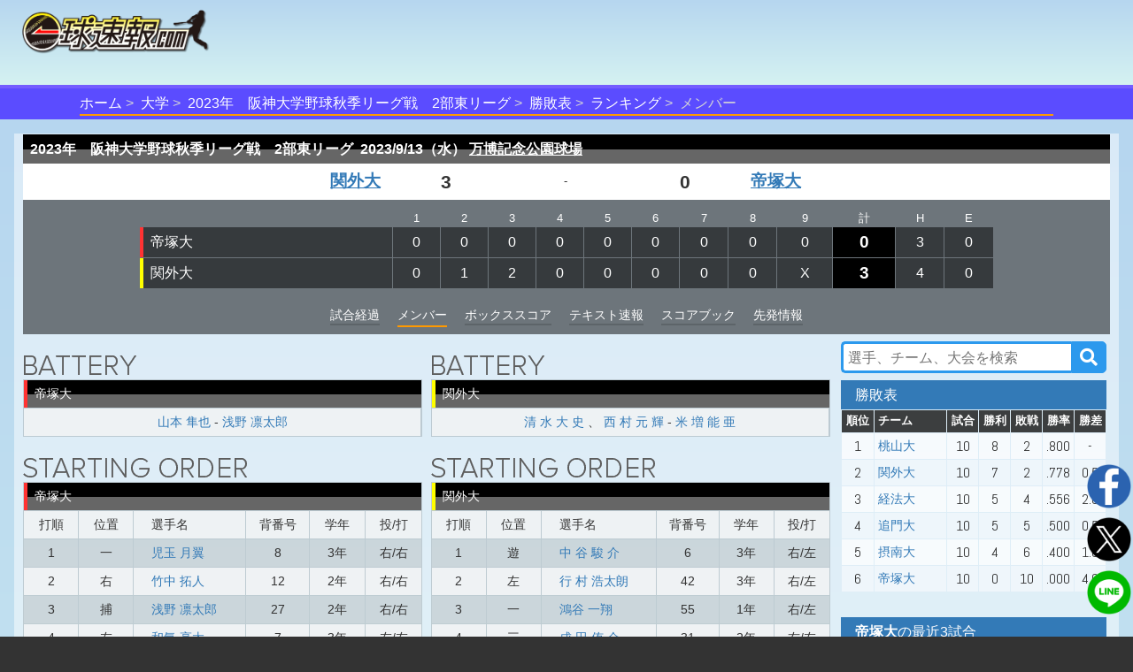

--- FILE ---
content_type: text/html;charset=UTF-8
request_url: https://baseball.omyutech.com/CupHomePageMember.action?gameId=20238045442
body_size: 10931
content:
<!--©2017 OmyuTech. ALL RIGHTS RESERVED.-->


<!DOCTYPE html PUBLIC "-//W3C//DTD XHTML 1.0 Transitional//EN" "http://www.w3.org/TR/xhtml1/DTD/xhtml1-transitional.dtd">
<html>

<head>
<base href='https://baseball.omyutech.com/'/>
<meta http-equiv="Content-Type" content="text/html; charset=utf-8" />
<meta http-equiv="X-UA-Compatible" content="IE=edge" />
<meta name="viewport" content="width=device-width, initial-scale=1" />

<title>帝塚大 vs 関外大 メンバー-2023年　阪神大学野球秋季リーグ戦　2部東リーグ : 一球速報.com | OmyuTech</title>
<meta name="description" content="その一球を見逃すな! 2023年　阪神大学野球秋季リーグ戦　2部東リーグの試合を一球毎にリアルタイム配信中。打席ごとの全配球や、打球位置、走塁記録まで、スコアブックに記載しきれないほどの情報がいつでも確認できます。電子スコアブックが自動生成！データ分析機能も豊富！"/>
<meta name="title" content="帝塚大 vs 関外大 メンバー-2023年　阪神大学野球秋季リーグ戦　2部東リーグ : 一球速報.com | OmyuTech"/>

<meta name="keywords" content="リアルタイム,トーナメント,社会人,大学,高校,ジュニア,野球,速報,一球速報,甲子園,選手権,軟式,準硬式,ソフトボール,アマチュア" />
<meta name="news_keywords" content="リアルタイム,トーナメント,社会人,大学,高校,ジュニア,野球,速報,一球速報,甲子園,選手権,軟式,準硬式,ソフトボール,アマチュア" />
<meta name="robots" content="index, follow" />
<meta name="googlebot" content="index, follow" />

<meta name="twitter:card" content="summary_large_image" />
<meta name="twitter:site" content="@omyutech" />
<meta name="twitter:description" content="【2023年　阪神大学野球秋季リーグ戦　2部東リーグ】
帝塚大 0-3 関外大
" />
<meta name="twitter:image" content="https://baseball.omyutech.com/webdata/snsshare/sns_public_image.png" />
<meta name="description" content="【2023年　阪神大学野球秋季リーグ戦　2部東リーグ】
帝塚大 0-3 関外大
" />
<meta property="og:type" content="website"/>
<meta property="fb:app_id" content="703829649811138"/>
<meta property="og:url" content="" />
<meta property="og:title" content="一球速報" />
<meta property="og:description" content="【2023年　阪神大学野球秋季リーグ戦　2部東リーグ】
帝塚大 0-3 関外大
(試合終了) 
" />
<meta property="og:image" content="https://baseball.omyutech.com/webdata/snsshare/sns_public_image.png" />
<meta property="og:locale" content="ja_JP" />
<!--Fonts-->
<link href="https://fonts.googleapis.com/css?family=Abel" rel="stylesheet"/>
<!--CSS-->
<link rel='stylesheet' type='text/css' href='bootstrap/css/font-awesome.min.css'/>
<link rel='stylesheet' type='text/css' href="https://maxcdn.bootstrapcdn.com/bootstrap/3.3.7/css/bootstrap.min.css"/>
<link rel='stylesheet' type='text/css' href='css/sns.css?ver=20190429-1'/>
<link rel='stylesheet' type='text/css' href='icons/css/fontello.css'/>
<link rel='stylesheet' type='text/css' href='css/cuphomepage/common.css?ver=20230605'/>
<link rel='stylesheet' type='text/css' href='css/cuphomepage/gamelog.css?id=20230430'/>
<link rel='stylesheet' type='text/css' href='css/cuphomepage/global_reset.css'/>
<link rel='stylesheet' type='text/css' href='css/cuphomepage/cuphomepage.css?ver=20240423-1'/>
<link rel='stylesheet' type='text/css' href="css/pagetopic.css?ver=20240422-1"/>
<link rel='stylesheet' type='text/css' href='css/jquery/viewer.min.css'/>

<!-- Google Tag Manager -->
<script>(function(w,d,s,l,i){w[l]=w[l]||[];w[l].push({'gtm.start':
new Date().getTime(),event:'gtm.js'});var f=d.getElementsByTagName(s)[0],
j=d.createElement(s),dl=l!='dataLayer'?'&l='+l:'';j.async=true;j.src=
'https://www.googletagmanager.com/gtm.js?id='+i+dl;f.parentNode.insertBefore(j,f);
})(window,document,'script','dataLayer','GTM-TR8ZJ82');</script>
<!-- End Google Tag Manager -->

<script async src="//pagead2.googlesyndication.com/pagead/js/adsbygoogle.js"></script>	

<!--JQuery-->
<script src="https://code.jquery.com/jquery-3.2.1.slim.min.js" integrity="sha384-KJ3o2DKtIkvYIK3UENzmM7KCkRr/rE9/Qpg6aAZGJwFDMVNA/GpGFF93hXpG5KkN" crossorigin="anonymous"></script>
<script src="https://cdnjs.cloudflare.com/ajax/libs/popper.js/1.12.3/umd/popper.min.js" integrity="sha384-vFJXuSJphROIrBnz7yo7oB41mKfc8JzQZiCq4NCceLEaO4IHwicKwpJf9c9IpFgh" crossorigin="anonymous"></script>
<script type="text/javascript" src="https://ajax.googleapis.com/ajax/libs/jquery/3.2.1/jquery.min.js"></script>
<script type="text/javascript" src="//cdnjs.cloudflare.com/ajax/libs/device.js/0.2.7/device.min.js"></script>
<script type="text/javascript" src="bootstrap/js/bootstrap.min.js"></script>
<script type="text/javascript" src="js/jquery/viewer.min.js"></script>

<script type="text/javascript" src="js/common.js?ver=20230604"></script>
<script type="text/javascript" src="js/cuphomepage/cuphomepage.js?ver=20240812"></script>
<script type="text/javascript" src="js/cuphomepage/contentpos.js?ver=20220711"></script>
<script type="text/javascript" src="js/cuphomepage/const.js"></script>
<script type="text/javascript" src="js/login.js?ver=20180513"></script>
<script type="text/javascript" src="js/pageanalysis.js?ver=20221017"></script>
<script type="text/javascript" src="js/pagetopic.js?ver=20230725-2"></script>

<script type="text/javascript" src="./ns/omyu_inningscore.js?ver=20230502" charset="utf-8"></script>

<!--[if lt IE 9]>
	<script src="//cdnjs.cloudflare.com/ajax/libs/html5shiv/3.7.2/html5shiv.min.js"></script>
	<script src="//cdnjs.cloudflare.com/ajax/libs/respond.js/1.4.2/respond.min.js"></script>
<![endif]-->

<style>
	table.runsco td a:hover{
		background-color:#f90;
	}
	td.grid_team a:hover{
		background-color:#f90;
	}
	/*li.homerun a{
		cursor: default;
		text-decoration: none !important;
	}
	li.pitcher a{
		cursor: default;
		text-decoration: none !important;
	}
	ul.member a{
		cursor: default;
		text-decoration: none !important;
	}*/
	/*.bgwhite a{
		cursor: default;
		text-decoration: none !important;
	}
	.grid_team a{
		cursor: default;
		text-decoration: none !important;
	}*/
	.bgwhite a{
		text-decoration: underline!important;
	}
	div.index{
		padding-top:4px;
		margin-bottom: 2px;
	}
	@media screen and (min-width:500px){
		ul.member .mem-startmen td.bench_n {
		    padding-left: 20px;
			max-width: 180px;
		    overflow: hidden;
		    text-overflow: ellipsis;
		}
	}
	@media screen and (max-width:480px){
		.p-member.pagination-sm>li>a {
			padding: 2px 8px;
		    line-height: 1;
		}
		ul.member li table tr td.bench_n {
		    white-space: normal;
		    min-width: 100px;
		}
		ul.member .mem-startmen td.bench_n {
		    padding-left: 8px;
		}
	}
</style>

</head>

<body onload="checkOSAndBrowser();initHPMember();">

<!-- Google Tag Manager (noscript) -->
<noscript><iframe src="https://www.googletagmanager.com/ns.html?id=GTM-TR8ZJ82"
height="0" width="0" style="display:none;visibility:hidden"></iframe></noscript>
<!-- End Google Tag Manager (noscript) -->

<input type="hidden" id="local_language" value="ja"/>
<input type="hidden" id="httpServerUrl" name="httpServerUrl" value="http://baseball.omyutech.com/cuphomepage/CupHomePageMember.jsp"/>
<input type="hidden" id="httpServerUri" name="httpServerUri" value="/cuphomepage/CupHomePageMember.jsp"/>

<input type="hidden" id="vp-page" value="game_member"/>
<input type="hidden" id="vp-key" value="20238045442"/>

<input type="hidden" id="cupId" name="cupId" value="20230007194"/>
<input type="hidden" id="cupKeyWord" name="cupKeyWord" value=""/>
<input type="hidden" id="gameId" name="gameId" value="20238045442"/>
<input type="hidden" id="inningPAFlag" name="inningPAFlag" value=""/>
<input type="hidden" id="refreshFlag" name="refreshFlag" value="N"/>
<input type="hidden" id="gameOverFlag" name="gameOverFlag" value="Y"/>
<input type="hidden" id="snsDesc" name="snsDesc" value="【2023年　阪神大学野球秋季リーグ戦　2部東リーグ】
帝塚大 0 0 0  0 0 0  0 0 0 = 0
関外大 0 1 2  0 0 0  0 0 X = 3
(試合終了) 
"/>
<input type="hidden" id="fbSnsDesc" name="fbSnsDesc" value="【2023年　阪神大学野球秋季リーグ戦　2部東リーグ】
帝塚大 0-3 関外大
(試合終了) 
"/>
<input type="hidden" id="snsShortUrl" name="snsShortUrl" value=""/>
<input type="hidden" id="snsImage" name="snsImage" value="https://baseball.omyutech.com/webdata/snsshare/sns_public_image.png"/>
<input type="hidden" id="snsRandom" name="snsRandom" value="FANVAJH5"/>

<div id="wrapper">
	<div id="container">
		<!--ヘッダー S -->
		<!--©2017 OmyuTech. ALL RIGHTS RESERVED.-->



<link rel='stylesheet' type='text/css' href='css/cp_header.css?ver=20231120'/>
<link rel='stylesheet' type='text/css' href='css/menu.css?ver=20190427-1'/>

<style>
	@media screen and (max-width: 480px) {
		.sp_cup_name {
		    font-size: 115%;
	    	font-weight: bold;
	    }
    }
</style>
<header class="cupheader">
	<div class="header_logo">
		<a href="javascript:returnOmyuHome();">
			<img src="image/ikkyu/logo_ikkyu.png"/>
		</a>
	</div>
	
	
		<!-- 広告99-PC advs.adv99PC -->
		<div id="pc1" class="header_adv_pc">
		</div>
		<!-- 広告99-iPad advs.adv99PAD -->
		<div id="pad1" class="header_adv_ipad">
		</div>
		<!-- 広告99-SP advs.adv99SP-->
		<div id="sp1" class="header_adv_sp">
			<!-- 広告99-SP -->
			<style type="text/css">.adslot_1 {width: 300px !important; height: 70px !important; }</style><ins class="adsbygoogle adslot_1" style="display:block" data-ad-client="ca-pub-2689344768670316" data-ad-slot="5072990362"></ins>
		</div>
					
		<script>
			var w = $(window).width();
			var sp = 480;
			var pad = 768;
			var paddingTop = 10;
			if (w <= sp) {
				$("#pc1").remove();
				$("#pad1").remove();
			}
			else {
				$("#sp1").remove();
				if (w <= pad) {
					$("#pc1").remove();
				}
				else {
					$("#pad1").remove();
				}
			}
		</script>	
	
					
	<div class="header_login"  style="display: none">
		<input type="hidden" id="userId" name="userId" value=""/>
		<input type="hidden" id="hidUserName" name="hidUserName" value=""/>
		<a id="btn_login" class="login_btn" data-toggle="modal" data-id="B" data-target="#login">ログイン</a>
		<a id="btn_logout" href="#" class="login_btn dropdown-toggle" style="display:none;" data-toggle="dropdown" aria-expanded="true"><span id="userName"></span><span class="caret"></span></a>
		<ul class="dropdown-menu" role="menu" >
		    <!--<li><a href="javascript:toMyTeam();">マイチーム</a></li>-->
		    <li><a href="javascript:logout();">ログアウト</a></li>
		</ul>
	</div>
</header>

<div id="login" class="modal fade" role="dialog">
	<div class="modal-dialog" style="width:320px;height:370px;">
    	<div class="modal-content" style="padding:10px;">
      		<div id="loginModal" class="modal-body">
      			<div class="form-group text-left">
        			<input type="text" autofocus="true" class="form-control" id="loginuserId" name="loginuserId" placeholder="アカウントまたはメールアドレス" maxlength="32"/>
        		</div>
        		<div class="form-group text-left">
        			<input type="password" class="form-control" id="password" name="password" placeholder="パスワード" maxlength="16"/>
				</div>
      			<div id="register_name" class="form-group text-left" style="display:none;">
        			<input type="text" class="form-control" id="loginuserName" name="loginuserName" placeholder="名前" maxlength="32"/>
        		</div>
        		<div id="register_mail" class="form-group text-left" style="display:none;">
        			<input type="text" class="form-control" id="mail" name="mail" placeholder="メールアドレス"  maxlength="128"/>
				</div>
        		<div id="register_hint" class="form-group text-right" style="font-size:80%;text-decoration:underline;"><a href="javascript:showRegisterInfo(0);">新規登録</a></div>
        		<div id="register_comment" style="display:none;width:100%;">
        			<table style="width:100%;font-size:80%;">
        				<tr>
        					<td colspan="2" style="font-size:80%;">
        						 <div class="checkbox">
        						 	<label>
        						 		<input type="checkbox" onchange="doRegister(this);"/>
        						 		OmyuTechの<a style="text-decoration:underline;" href="javascript:openAgreeAndPrivacy(0);">利用規約</a>と<a style="text-decoration:underline;"href="javascript:openAgreeAndPrivacy(1);">プライバシー</a>に同意します。
        						 	</label>
       						 	</div>
        					</td>
        				</tr>
        			</table>
        		</div>
				<div id="errmsg" class="form-group text-left" style="display:none;font-size:75%;color:#ff0000;"></div>
				<div class="form-group text-center" style="margin-bottom:0px;">
        			<button id="btnRegister" type="button" class="btn btn-info" style="width:100%;display:none;" disabled onclick="register();">新規登録</button>
        			<button id="btnLogin" type="button" class="btn btn-info" style="width:100%;" onclick="login();">ログイン</button>
				</div>
				<div class="form-group text-right" style="text-align:right;font-size:80%;text-decoration:underline;">
					<a href="javascript:$('#login').modal('toggle');">キャンセル</a>
				</div>
				<div id="login_hint" class="form-group center" style="display:none;font-size:80%;text-decoration:underline;"><a href="javascript:showRegisterInfo(1);">既にお持ちの方はこちら</a></div>
				<input type="hidden" id="hidLoginSrc" value=""/>
      		</div>
    	</div>
  	</div>
</div>


	<!--ムラサキオビタイトル-->
	<div id="pc_menu" class="div_index" >
		<ul>
			<li><a href="javascript:returnOmyuHome();">ホーム</a></li>
		
			<li><a href="HomePageMain.action?catalog=U">大学</a></li>
		
		
			
			
			
			
			
			
			
			
			
			
			
			
			
			
			
			
			
			
			
			
			
			
			
			
			
			
			
			
			
			
				<li class="sp_cup_name"><a href="CupHomePageMain.action?cupId=20230007194">2023年　阪神大学野球秋季リーグ戦　2部東リーグ</a></li>
			
						
			
			
				
					<li><a href="CupHomePageRanking.action?cupId=20230007194">勝敗表</a></li>
					<li><a href="CupHomePagePersonRanking.action?cupId=20230007194">ランキング</a></li>
				
				
			
			
		
		
		
		
		
		
		
		
		
			<li class="lastItem">メンバー</li>
		
		</ul>
	</div>




		<!--content -->
		
		
			<section id="content">
				
				
				<div id="top-topic-cba"></div>
		
			<!--白半透明ボックス-->
			<div class="white_box full_width" style="padding:1px 10px 1px;">
<!-- ********************************************************************************************************************************************************** -->
<!-- 本日のメディア公開試合 
				<section id="public_game">
					
				</section>
				<div style="clear:both;height:2px;"></div>
				-->
<!-- ********************************************************************************************************************************************************** -->
<!-- テキスト情報-上部 -->
	
<!-- 基本情報 -->
				<section id="score_fixed">
					<div class="left" style="display:none;"><img src="image/cuphomepage/mainpage/h_eng_score.png" /></div>
					<div class="table-responsive">
						<table class="runsco">
							<tr>
								<th class="runsco_header" colspan="5">
									<strong id="s_gamecup">2023年　阪神大学野球秋季リーグ戦　2部東リーグ&nbsp;</strong>
									<strong id="s_gamedate">2023/9/13（水）</strong>
									<strong id="s_stadiumname">
										<a href="javascript:jumpToStadiumHP('14478')">
											万博記念公園球場
										</a>
									</strong>
								</th>
							</tr>
<!-- ********************************************************************************************************************************************************** -->
<!-- イニングデータ部分 -->
							<!--©2017 OmyuTech. ALL RIGHTS RESERVED.-->



<tr>
	
		<td class="bgwhite team right">
			<a style="" href="javascript:toCupHomePageCupTeamHP('56672','20230007194','M')">
				関外大
				
			</a>
		</td>
		<td id="td_hometeam_score" class="bgwhite run right">
			
            	
                	
                		
                	
                	
                	3
                
                
            
		</td>
		<td class="bgwhite status center">-</td>
		<td id="td_visitorteam_score" class="bgwhite run left">
			<!-- structs2 bug here -->
			
            	
                	
                		
                	
                	
                	<strong>0</strong>
                
                
            
		</td>
		<td class="bgwhite team left">
			<a style="" href="javascript:toCupHomePageCupTeamHP('56673','20230007194','M')">
				帝塚大
				
			</a>
		</td>
	
	
</tr>
							<tr>
								<td class="grid" colspan="5">
									
									
									
									
									
									<table>
										<tr class="inn">
											<td></td>
											
												<td>1</td>
											
												<td>2</td>
											
												<td>3</td>
											
												<td>4</td>
											
												<td>5</td>
											
												<td>6</td>
											
												<td>7</td>
											
												<td>8</td>
											
												<td>9</td>
											
											<td>計</td>
											<td>H</td>
											<td>E</td>
										</tr>
										
											<tr>
												
													<td class="grid_team carp">
														<a style="color:#ffffff;" href="javascript:toCupHomePageCupTeamHP('56673','20230007194','M');">帝塚大</a>
													</td>
												
												
												
													
														
															
															
																<td id="td_inning_0_0" name="td_inning_0" align="center">0</td>
															
														
														
													
													
												
													
														
															
															
																<td id="td_inning_0_1" name="td_inning_0" align="center">0</td>
															
														
														
													
													
												
													
														
															
															
																<td id="td_inning_0_2" name="td_inning_0" align="center">0</td>
															
														
														
													
													
												
													
														
															
															
																<td id="td_inning_0_3" name="td_inning_0" align="center">0</td>
															
														
														
													
													
												
													
														
															
															
																<td id="td_inning_0_4" name="td_inning_0" align="center">0</td>
															
														
														
													
													
												
													
														
															
															
																<td id="td_inning_0_5" name="td_inning_0" align="center">0</td>
															
														
														
													
													
												
													
														
															
															
																<td id="td_inning_0_6" name="td_inning_0" align="center">0</td>
															
														
														
													
													
												
													
														
															
															
																<td id="td_inning_0_7" name="td_inning_0" align="center">0</td>
															
														
														
													
													
												
													
														
															
															
																<td id="td_inning_0_8" name="td_inning_0" align="center">0</td>
															
														
														
													
													
												

												
													
														
													
													

													<td class="grid_run">
														<div title="三振0、四死球0">
															0
														</div>
													</td>
													<td>3</td>
									                <td>0</td>
												
												
												
											</tr>
										
											<tr>
												
												
													<td class="grid_team tigers">
														<a style="color:#ffffff;" href="javascript:toCupHomePageCupTeamHP('56672','20230007194','M');">関外大</a>
													</td>
												
												
													
														
															
															
																<td id="td_inning_1_0" name="td_inning_1" align="center">0</td>
															
														
														
													
													
												
													
														
															
															
																<td id="td_inning_1_1" name="td_inning_1" align="center">1</td>
															
														
														
													
													
												
													
														
															
															
																<td id="td_inning_1_2" name="td_inning_1" align="center">2</td>
															
														
														
													
													
												
													
														
															
															
																<td id="td_inning_1_3" name="td_inning_1" align="center">0</td>
															
														
														
													
													
												
													
														
															
															
																<td id="td_inning_1_4" name="td_inning_1" align="center">0</td>
															
														
														
													
													
												
													
														
															
															
																<td id="td_inning_1_5" name="td_inning_1" align="center">0</td>
															
														
														
													
													
												
													
														
															
															
																<td id="td_inning_1_6" name="td_inning_1" align="center">0</td>
															
														
														
													
													
												
													
														
															
															
																<td id="td_inning_1_7" name="td_inning_1" align="center">0</td>
															
														
														
													
													
												
													
														
															
															
																<td id="td_inning_1_8" name="td_inning_1" align="center">X</td>
															
														
														
													
													
												

												
													
														
													
													

													<td class="grid_run">
														<div title="三振0、四死球0">
															3
														</div>
													</td>
													<td>4</td>
									                <td>0</td>
												
												
												
											</tr>
										
									</table>
									
								</td>
							</tr>
							<tr>
<!-- ********************************************************************************************************************************************************** -->
<!-- メニュー部分 -->
								<td colspan="5">
									<ul class="scoremenu">
									
									
										<li><a href="javascript:toCupHomePagePage('5');">試合経過</a></li>
									
										<li class="current">メンバー</li>
										<li><a href="javascript:toCupHomePagePage('3');">ボックススコア</a></li>
										<li><a href="javascript:toCupHomePagePage('8');">テキスト速報</a></li>
									<!-- 20180820 カップflagの第4位Yの場合、データ分析タブ表示しない -->
									
									
									
										<li><a href="javascript:toCupHomePagePage('11');">スコアブック</a></li>
									
										<li><a href= "javascript:toCupHomePagePage('10');">先発情報</a></li>
									 
									</ul>
								</td>
							</tr>
						</table>
					</div>
				</section>
				<!-- 20230416
				
					
					
						<div class="game_adv_top adv_pc">
							 広告１-PC 
							
						</div>
					
				
				-->
<!-- ********************************************************************************************************************************************************** -->
<!-- テキスト情報-下部 -->
	
<!-- メーバー部分 -->
			
				<section id="gamelog" class="content_side">
					<div class="flex_ctrl">
						<!-- left content -->
						<div class="column_left">
			
				
				<!-- ********************************************************************************************************************************************************** -->
					<!-- ブルペン -->
					

					<!-- ********************************************************************************************************************************************************** -->
					<!-- 代打準備選手 -->
					

					<!-- ********************************************************************************************************************************************************** -->
					
					
					
					<!-- バッテリー部分 -->
					<ul class="member">
						<li>
							<div class="left"><img src="image/cuphomepage/mainpage/h_eng_battery.png" /></div>
							<table>
								<tr>
									<th colspan="3" class="member_header carp">帝塚大</th>
								</tr>
								<tr>
									<td>
										<ul class="battery" style="white-space: normal;">
											
												
													<li class="pitcher">
														
															
																
																<span style="font-weight:normal;"><a href="javascript:toCupHomePagePlayerHP('2312340','56673');">山本 隼也</a></span>
															
														
														<span>-</span>
														
															
																
																<span style="font-weight:normal;"><a href="javascript:toCupHomePagePlayerHP('2463187','56673');">浅野 凛太郎</a></span>
															
														
													</li>
													<br/>
												
											
											
										</ul>
									</td>
								</tr>
							</table>
						</li>
						<li>
							<div class="left"><img src="image/cuphomepage/mainpage/h_eng_battery.png" /></div>
							<table>
								<tr>
									<th colspan="3" class="member_header tigers">関外大</th>
								</tr>
								<tr>
									<td>
										<ul class="battery" style="white-space: normal;">
											
												
													<li class="pitcher">
													    
													    	
																
																<span style="font-weight:normal;"><a href="javascript:toCupHomePagePlayerHP('2312293','56672');">清 水 大 史</a></span>
															
														
													    	
																
																	<span>、</span>
																
																<span style="font-weight:normal;"><a href="javascript:toCupHomePagePlayerHP('2312290','56672');">西 村 元 輝</a></span>
															
														
														<span>-</span>
														
															
																
																<span style="font-weight:normal;"><a href="javascript:toCupHomePagePlayerHP('2121466','56672');">米 増 能 亜</a></span>
															
														
															
														
													</li>
													<br/>
												
											
											
										</ul>
									</td>
								</tr>
							</table>
						</li>
					</ul>

					<!-- ********************************************************************************************************************************************************** -->
					<!-- 本塁打部分 
					
					
					<ul class="member rowwhite">
						<li>
							<div class="left"><img src="image/cuphomepage/mainpage/h_eng_homerun.png" /></div>
							<table>
								<tr>
									<th colspan="3" class="member_header carp">帝塚大</th>
								</tr>
								<tr>
									<td>
										<ul class="battery">
											
										</ul>
									</td>
								</tr>
							</table>
						</li>
						<li>
							<div class="left"><img src="image/cuphomepage/mainpage/h_eng_homerun.png" /></div>
							<table>
								<tr>
									<th colspan="3" class="member_header tigers">関外大</th>
								</tr>
								<tr>
									<td>
										<ul class="battery">
											
										</ul>
									</td>
								</tr>
							</table>
						</li>
					</ul>-->
					
					
					<!-- ********************************************************************************************************************************************************** -->
					<!-- スターティングメンバー部分 -->
					
					
					
					
					<ul class="member">
						<li>
							<div class="left">
								
								
									<img src="image/cuphomepage/mainpage/h_eng_order.png" />
								
								
							</div>
							<table class="mem-startmen">
								<tr>
									
										<th colspan="6" class="member_header carp">帝塚大</th>
									
									
								</tr>
								<tr>
									<td>打順</td>
									<td>位置</td>
									<td class="bench_n">選手名</td>
									<td>背番号</td>
									
										<td>学年</td>
									
									<td>投/打</td>
								</tr>
								
									<tr>
										
										
											
											
												
												
													
													
														<td>1</td>
													
													<td>一</td>
													<td class="bench_n">
														<a href="javascript:toCupHomePagePlayerHP('2545214','56673');">
															児玉 月翼
														</a>
													</td>
													<td>8</td>
													<td>3年</td>
													<td>右/右</td>
												
											
										
									</tr>
								
									<tr>
										
										
											
											
												
												
													
													
														<td>2</td>
													
													<td>右</td>
													<td class="bench_n">
														<a href="javascript:toCupHomePagePlayerHP('2463183','56673');">
															竹中 拓人
														</a>
													</td>
													<td>12</td>
													<td>2年</td>
													<td>右/右</td>
												
											
										
									</tr>
								
									<tr>
										
										
											
											
												
												
													
													
														<td>3</td>
													
													<td>捕</td>
													<td class="bench_n">
														<a href="javascript:toCupHomePagePlayerHP('2463187','56673');">
															浅野 凛太郎
														</a>
													</td>
													<td>27</td>
													<td>2年</td>
													<td>右/右</td>
												
											
										
									</tr>
								
									<tr>
										
										
											
											
												
												
													
													
														<td>4</td>
													
													<td>左</td>
													<td class="bench_n">
														<a href="javascript:toCupHomePagePlayerHP('2121631','56673');">
															和気 亮太
														</a>
													</td>
													<td>7</td>
													<td>3年</td>
													<td>左/左</td>
												
											
										
									</tr>
								
									<tr>
										
										
											
											
												
												
													
													
														<td>5</td>
													
													<td>指</td>
													<td class="bench_n">
														<a href="javascript:toCupHomePagePlayerHP('2545239','56673');">
															山口 騎虎
														</a>
													</td>
													<td>13</td>
													<td>2年</td>
													<td>右/右</td>
												
											
										
									</tr>
								
									<tr>
										
										
											
											
												
												
													
													
														<td>6</td>
													
													<td>三</td>
													<td class="bench_n">
														<a href="javascript:toCupHomePagePlayerHP('2312346','56673');">
															橋本 丈
														</a>
													</td>
													<td>4</td>
													<td>2年</td>
													<td>右/右</td>
												
											
										
									</tr>
								
									<tr>
										
										
											
											
												
												
													
													
														<td>7</td>
													
													<td>中</td>
													<td class="bench_n">
														<a href="javascript:toCupHomePagePlayerHP('2545236','56673');">
															大城 颯
														</a>
													</td>
													<td>5</td>
													<td>2年</td>
													<td>右/左</td>
												
											
										
									</tr>
								
									<tr>
										
										
											
											
												
												
													
													
														<td>8</td>
													
													<td>遊</td>
													<td class="bench_n">
														<a href="javascript:toCupHomePagePlayerHP('2463381','56673');">
															峯山 聡史
														</a>
													</td>
													<td>6</td>
													<td>2年</td>
													<td>右/右</td>
												
											
										
									</tr>
								
									<tr>
										
										
											
											
												
												
													
													
														<td>9</td>
													
													<td>二</td>
													<td class="bench_n">
														<a href="javascript:toCupHomePagePlayerHP('2545225','56673');">
															肌勢 大雅
														</a>
													</td>
													<td>3</td>
													<td>1年</td>
													<td>右/右</td>
												
											
										
									</tr>
								
									<tr>
										
										
											
											
												
												
													
														<td></td>
													
													
													<td>投</td>
													<td class="bench_n">
														<a href="javascript:toCupHomePagePlayerHP('2312340','56673');">
															山本 隼也
														</a>
													</td>
													<td>10</td>
													<td>2年</td>
													<td>左/左</td>
												
											
										
									</tr>
								
							</table>
						</li>
					
						<li>
							<div class="left">
								
								
									<img src="image/cuphomepage/mainpage/h_eng_order.png" />
								
								
							</div>
							<table class="mem-startmen">
								<tr>
									
										<th colspan="6" class="member_header tigers">関外大</th>
									
									
								</tr>
								<tr>
									<td>打順</td>
									<td>位置</td>
									<td class="bench_n">選手名</td>
									<td>背番号</td>
									
										<td>学年</td>
									
									<td>投/打</td>
								</tr>
								
									<tr>
										
										
											
												
												
													
													
														<td width="20">1</td>
													
													<td width="20">遊</td>
													<td class="bench_n">
														<a href="javascript:toCupHomePagePlayerHP('2121477','56672');">
															中 谷 駿 介
														</a>
													</td>
													<td>6</td>
													<td>3年</td>
													<td>右/左</td>
												
											
											
										
									</tr>
								
									<tr>
										
										
											
												
												
													
													
														<td width="20">2</td>
													
													<td width="20">左</td>
													<td class="bench_n">
														<a href="javascript:toCupHomePagePlayerHP('2121491','56672');">
															行 村 浩太朗
														</a>
													</td>
													<td>42</td>
													<td>3年</td>
													<td>右/左</td>
												
											
											
										
									</tr>
								
									<tr>
										
										
											
												
												
													
													
														<td width="20">3</td>
													
													<td width="20">一</td>
													<td class="bench_n">
														<a href="javascript:toCupHomePagePlayerHP('2531083','56672');">
															鴻谷 一翔
														</a>
													</td>
													<td>55</td>
													<td>1年</td>
													<td>右/左</td>
												
											
											
										
									</tr>
								
									<tr>
										
										
											
												
												
													
													
														<td width="20">4</td>
													
													<td width="20">三</td>
													<td class="bench_n">
														<a href="javascript:toCupHomePagePlayerHP('2312297','56672');">
															成 田 侑 介
														</a>
													</td>
													<td>31</td>
													<td>2年</td>
													<td>右/左</td>
												
											
											
										
									</tr>
								
									<tr>
										
										
											
												
												
													
													
														<td width="20">5</td>
													
													<td width="20">右</td>
													<td class="bench_n">
														<a href="javascript:toCupHomePagePlayerHP('2312300','56672');">
															渡 辺 大 亮
														</a>
													</td>
													<td>25</td>
													<td>2年</td>
													<td>右/右</td>
												
											
											
										
									</tr>
								
									<tr>
										
										
											
												
												
													
													
														<td width="20">6</td>
													
													<td width="20">指</td>
													<td class="bench_n">
														<a href="javascript:toCupHomePagePlayerHP('2121481','56672');">
															真 鍋 剛 志
														</a>
													</td>
													<td>69</td>
													<td>3年</td>
													<td>左/左</td>
												
											
											
										
									</tr>
								
									<tr>
										
										
											
												
												
													
													
														<td width="20">7</td>
													
													<td width="20">中</td>
													<td class="bench_n">
														<a href="javascript:toCupHomePagePlayerHP('2324464','56672');">
															木下 和助
														</a>
													</td>
													<td>28</td>
													<td>2年</td>
													<td>右/右</td>
												
											
											
										
									</tr>
								
									<tr>
										
										
											
												
												
													
													
														<td width="20">8</td>
													
													<td width="20">捕</td>
													<td class="bench_n">
														<a href="javascript:toCupHomePagePlayerHP('2121466','56672');">
															米 増 能 亜
														</a>
													</td>
													<td>1</td>
													<td>3年</td>
													<td>右/右</td>
												
											
											
										
									</tr>
								
									<tr>
										
										
											
												
												
													
													
														<td width="20">9</td>
													
													<td width="20">二</td>
													<td class="bench_n">
														<a href="javascript:toCupHomePagePlayerHP('2121478','56672');">
															山 田 晃志朗
														</a>
													</td>
													<td>35</td>
													<td>3年</td>
													<td>右/右</td>
												
											
											
										
									</tr>
								
									<tr>
										
										
											
												
												
													
														<td width="20"></td>
													
													
													<td width="20">投</td>
													<td class="bench_n">
														<a href="javascript:toCupHomePagePlayerHP('2312293','56672');">
															清 水 大 史
														</a>
													</td>
													<td>77</td>
													<td>2年</td>
													<td>右/右</td>
												
											
											
										
									</tr>
								
							</table>
						</li>
						
					
					</ul>

					

					
						<div class="game_adv_top adv_pc">
							<!-- 広告5-PC -->
							
						</div>
					
				
					<!-- ********************************************************************************************************************************************************** -->

					<!-- ********************************************************************************************************************************************************** -->
					<!-- 控え選手部分 -->
				
					<ul class="member rowwhite">
						<li>
							<div class="left"><img src="image/cuphomepage/mainpage/h_eng_reserve.png" /></div>
							<table>
								<tr>
									
										<th colspan="4" class="member_header carp">帝塚大</th>
									
									
								</tr>
								
									<tr>
										<td class="bench_n">選手名</td>
										<td>背番号</td>
										
											<td>学年</td>
										
										<td>投/打</td>
									</tr>
								
								
									
										<tr>
											
											
												<td class="bench_n">
													<a href="javascript:toCupHomePagePlayerHP('2121611','56673');">
														西野 竜世
													</a>
												</td>
												<td>1</td>
												<td>3年</td>
												<td>右/右</td>
											
										</tr>
									
								
									
										<tr>
											
											
												<td class="bench_n">
													<a href="javascript:toCupHomePagePlayerHP('2545227','56673');">
														安田 遼音
													</a>
												</td>
												<td>2</td>
												<td>1年</td>
												<td>右/左</td>
											
										</tr>
									
								
									
										<tr>
											
											
												<td class="bench_n">
													<a href="javascript:toCupHomePagePlayerHP('2121630','56673');">
														結野 颯太
													</a>
												</td>
												<td>9</td>
												<td>3年</td>
												<td>右/右</td>
											
										</tr>
									
								
									
										<tr>
											
											
												<td class="bench_n">
													<a href="javascript:toCupHomePagePlayerHP('2463199','56673');">
														城内 秀太
													</a>
												</td>
												<td>14</td>
												<td>2年</td>
												<td>右/右</td>
											
										</tr>
									
								
									
										<tr>
											
											
												<td class="bench_n">
													<a href="javascript:toCupHomePagePlayerHP('2545218','56673');">
														森 大侑
													</a>
												</td>
												<td>16</td>
												<td>1年</td>
												<td>右/右</td>
											
										</tr>
									
								
									
										<tr>
											
											
												<td class="bench_n">
													<a href="javascript:toCupHomePagePlayerHP('2545224','56673');">
														富山 颯太
													</a>
												</td>
												<td>17</td>
												<td>1年</td>
												<td>右/右</td>
											
										</tr>
									
								
									
										<tr>
											
											
												<td class="bench_n">
													<a href="javascript:toCupHomePagePlayerHP('2121589','56673');">
														竹村 健太郎
													</a>
												</td>
												<td>18</td>
												<td>3年</td>
												<td>右/右</td>
											
										</tr>
									
								
									
										<tr>
											
											
												<td class="bench_n">
													<a href="javascript:toCupHomePagePlayerHP('2545216','56673');">
														嶋村 倭
													</a>
												</td>
												<td>21</td>
												<td>1年</td>
												<td>右/右</td>
											
										</tr>
									
								
									
										<tr>
											
											
												<td class="bench_n">
													<a href="javascript:toCupHomePagePlayerHP('2121597','56673');">
														久 井 一 真
													</a>
												</td>
												<td>22</td>
												<td>3年</td>
												<td>右/右</td>
											
										</tr>
									
								
									
										<tr>
											
											
												<td class="bench_n">
													<a href="javascript:toCupHomePagePlayerHP('2463399','56673');">
														柏田 優哉
													</a>
												</td>
												<td>23</td>
												<td>2年</td>
												<td>右/右</td>
											
										</tr>
									
								
									
										<tr>
											
											
												<td class="bench_n">
													<a href="javascript:toCupHomePagePlayerHP('2463191','56673');">
														阿部 将輝
													</a>
												</td>
												<td>24</td>
												<td>2年</td>
												<td>右/左</td>
											
										</tr>
									
								
									
										<tr>
											
											
												<td class="bench_n">
													<a href="javascript:toCupHomePagePlayerHP('2463190','56673');">
														木村 泰一
													</a>
												</td>
												<td>25</td>
												<td>2年</td>
												<td>右/右</td>
											
										</tr>
									
								
									
										<tr>
											
											
												<td class="bench_n">
													<a href="javascript:toCupHomePagePlayerHP('2463397','56673');">
														西村 友秀
													</a>
												</td>
												<td>30</td>
												<td>2年</td>
												<td>右/左</td>
											
										</tr>
									
								
									
										<tr>
											
											
												<td class="bench_n">
													<a href="javascript:toCupHomePagePlayerHP('2121608','56673');">
														石井 優羽
													</a>
												</td>
												<td>42</td>
												<td>3年</td>
												<td>右/右</td>
											
										</tr>
									
								
									
										<tr>
											
											
												<td class="bench_n">
													<a href="javascript:toCupHomePagePlayerHP('2312354','56673');">
														山中 優輝
													</a>
												</td>
												<td>55</td>
												<td>3年</td>
												<td>左/左</td>
											
										</tr>
									
								
									
								
									
								
									
								
									
								
									
								
							</table>
						</li>
						<li>
							<div class="left"><img src="image/cuphomepage/mainpage/h_eng_reserve.png" /></div>
							<table>
								<tr>
								</tr>
								<tr>
									
										<th colspan="4" class="member_header tigers">関外大</th>
									
									
								</tr>
								
									<tr>
										<td class="bench_n">選手名</td>
										<td>背番号</td>
										
											<td>学年</td>
										
										<td>投/打</td>
									</tr>
								
								
									
										<tr>
											
											
												<td class="bench_n">
													<a href="javascript:toCupHomePagePlayerHP('2647663','56672');">
														森 一真
													</a>
												</td>
												<td>10</td>
												<td>1年</td>
												<td>右/左</td>
											
										</tr>
									
								
									
										<tr>
											
											
												<td class="bench_n">
													<a href="javascript:toCupHomePagePlayerHP('2312291','56672');">
														木下 翔 太
													</a>
												</td>
												<td>11</td>
												<td>2年</td>
												<td>右/右</td>
											
										</tr>
									
								
									
										<tr>
											
											
												<td class="bench_n">
													<a href="javascript:toCupHomePagePlayerHP('2531051','56672');">
														橋口 晃生
													</a>
												</td>
												<td>12</td>
												<td>1年</td>
												<td>右/右</td>
											
										</tr>
									
								
									
										<tr>
											
											
												<td class="bench_n">
													<a href="javascript:toCupHomePagePlayerHP('2121465','56672');">
														道 端 良 介
													</a>
												</td>
												<td>13</td>
												<td>3年</td>
												<td>右/右</td>
											
										</tr>
									
								
									
										<tr>
											
											
												<td class="bench_n">
													<a href="javascript:toCupHomePagePlayerHP('2312294','56672');">
														川﨑 凌 生
													</a>
												</td>
												<td>14</td>
												<td>2年</td>
												<td>右/左</td>
											
										</tr>
									
								
									
										<tr>
											
											
												<td class="bench_n">
													<a href="javascript:toCupHomePagePlayerHP('2312290','56672');">
														西 村 元 輝
													</a>
												</td>
												<td>19</td>
												<td>2年</td>
												<td>右/右</td>
											
										</tr>
									
								
									
										<tr>
											
											
												<td class="bench_n">
													<a href="javascript:toCupHomePagePlayerHP('2121452','56672');">
														前 薗   渉
													</a>
												</td>
												<td>20</td>
												<td>3年</td>
												<td>左/左</td>
											
										</tr>
									
								
									
										<tr>
											
											
												<td class="bench_n">
													<a href="javascript:toCupHomePagePlayerHP('2531157','56672');">
														高野 佑真
													</a>
												</td>
												<td>21</td>
												<td>2年</td>
												<td>右/右</td>
											
										</tr>
									
								
									
										<tr>
											
											
												<td class="bench_n">
													<a href="javascript:toCupHomePagePlayerHP('2531158','56672');">
														竹永  光
													</a>
												</td>
												<td>22</td>
												<td>2年</td>
												<td>右/右</td>
											
										</tr>
									
								
									
										<tr>
											
											
												<td class="bench_n">
													<a href="javascript:toCupHomePagePlayerHP('2531052','56672');">
														西川 翼
													</a>
												</td>
												<td>23</td>
												<td>1年</td>
												<td>右/右</td>
											
										</tr>
									
								
									
										<tr>
											
											
												<td class="bench_n">
													<a href="javascript:toCupHomePagePlayerHP('2531079','56672');">
														山下 凌平
													</a>
												</td>
												<td>26</td>
												<td>1年</td>
												<td>右/左</td>
											
										</tr>
									
								
									
										<tr>
											
											
												<td class="bench_n">
													<a href="javascript:toCupHomePagePlayerHP('2531080','56672');">
														中村 律貴
													</a>
												</td>
												<td>27</td>
												<td>1年</td>
												<td>右/右</td>
											
										</tr>
									
								
									
										<tr>
											
											
												<td class="bench_n">
													<a href="javascript:toCupHomePagePlayerHP('2531081','56672');">
														岡田 昂也
													</a>
												</td>
												<td>30</td>
												<td>1年</td>
												<td>右/右</td>
											
										</tr>
									
								
									
										<tr>
											
											
												<td class="bench_n">
													<a href="javascript:toCupHomePagePlayerHP('2121479','56672');">
														椎 葉 禎 介
													</a>
												</td>
												<td>45</td>
												<td>3年</td>
												<td>右/左</td>
											
										</tr>
									
								
									
										<tr>
											
											
												<td class="bench_n">
													<a href="javascript:toCupHomePagePlayerHP('2531085','56672');">
														中田 練
													</a>
												</td>
												<td>56</td>
												<td>1年</td>
												<td>右/右</td>
											
										</tr>
									
								
									
								
									
								
									
								
									
								
									
								
							</table>
						</li>
					</ul>
				
					<!--
					
						<div class="game_adv_bottom">
							 広告7-PC/SP 
							
						</div>
					
					-->
					
						
						
							<div class="game_adv_top adv_pc">
								<!-- 広告7-PC -->
								
							</div>
						
					
					
					
					
					<!-- 20180721 -->
					

					
						</div>
						<!-- left content end -->
						<!-- right content -->
						
						 <!--©2017 OmyuTech. ALL RIGHTS RESERVED.-->



<style>
	a p:hover {
		background-color: #fff;
    	color: #337ab7;
	}
	#side-topic-cba.game-side-topic {
		margin-top: 8px;
	}
</style>
<!-- right content -->

	<div class="column_right no_nav add_box" style="background-color: transparent;">


	
		<!--©2017 OmyuTech. ALL RIGHTS RESERVED.-->


		
<link rel='stylesheet' type='text/css' href='css/common_search.css?ver=20240423-1'/>
<link rel="stylesheet" href="https://use.fontawesome.com/releases/v5.6.3/css/all.css"/>
<script type="text/javascript" src="js/contentsearch.js?ver=20240426-1"></script>

<div id="search-">
	<div class="side-s search">
		 <input id="searchInput" 
     		class="searchTerm"
     		placeholder="選手、チーム、大会を検索" 
     		autocomplete="off"
     		onblur="contentBlur2('')" 
	     	onfocus="searchContentByKey(this.value, '')" 
     		oninput="searchContentByKey(this.value, '')" 
			onporpertychange="searchContentByKey(this.value, '')" />
		<button type="submit" class="searchButton" onclick="searchContentData();"><i class="fa fa-search"></i></button>
   		<script type="text/javascript">
			var ptyping = false;
			$("#searchInput").on('compositionstart',function(){
				ptyping = true;
			})
			$("#searchInput").on('compositionend',function(){
				ptyping = false;
			})
			
			function searchContentData(){
				var term = $("#searchInput");
				var keyword = term.val() == undefined ? '' : term.val();
				countPageViewTimes("com_search-" + keyword);
				
				var url = "search.action?q=" + keyword;
				window.open(url, '_self');
		  	}
		</script>
	</div>
	<div class="search-item">
		<div class="op-list"></div>
	</div>
</div>		

	
	
	<div id="side-topic-cba" class="game-side-topic"></div>
	
	<!-- 勝者 -->
	
	
	
	<!-- 敗者 -->
	
	
	
	
	<!-- game -->
	<section id="side_game">
	
	
	
		<p class="size_game_title">勝敗表</p>
		
			<div class="table-responsive game-side">
				<table class="stats rank">
					
					<tr class="stats_header">
						<th>順位</th>
					  	<th>チーム</th>
					  	<th>試合</th>
					  	<th>勝利</th>
					  	<th>敗戦</th>
						<th>勝率</th>
					    <th>勝差</th>
					</tr>
				
				  	<tr>
						<td class="center">1</td>
					    <td class="left fss" nowrap><a href="javascript:toCupHomePageCupTeamHP('56677','20230007194','')">桃山大</a></td>
					    <td>10</td>
					    <td>8</td>
					    <td>2</td>
						<td>.800</td>
					    <td>-</td>
					</tr>
				
				  	<tr>
						<td class="center">2</td>
					    <td class="left fss" nowrap><a href="javascript:toCupHomePageCupTeamHP('56672','20230007194','')">関外大</a></td>
					    <td>10</td>
					    <td>7</td>
					    <td>2</td>
						<td>.778</td>
					    <td>0.5</td>
					</tr>
				
				  	<tr>
						<td class="center">3</td>
					    <td class="left fss" nowrap><a href="javascript:toCupHomePageCupTeamHP('56674','20230007194','')">経法大</a></td>
					    <td>10</td>
					    <td>5</td>
					    <td>4</td>
						<td>.556</td>
					    <td>2.0</td>
					</tr>
				
				  	<tr>
						<td class="center">4</td>
					    <td class="left fss" nowrap><a href="javascript:toCupHomePageCupTeamHP('56671','20230007194','')">追門大</a></td>
					    <td>10</td>
					    <td>5</td>
					    <td>5</td>
						<td>.500</td>
					    <td>0.5</td>
					</tr>
				
				  	<tr>
						<td class="center">5</td>
					    <td class="left fss" nowrap><a href="javascript:toCupHomePageCupTeamHP('56675','20230007194','')">摂南大</a></td>
					    <td>10</td>
					    <td>4</td>
					    <td>6</td>
						<td>.400</td>
					    <td>1.0</td>
					</tr>
				
				  	<tr>
						<td class="center">6</td>
					    <td class="left fss" nowrap><a href="javascript:toCupHomePageCupTeamHP('56673','20230007194','')">帝塚大</a></td>
					    <td>10</td>
					    <td>0</td>
					    <td>10</td>
						<td>.000</td>
					    <td>4.0</td>
					</tr>
				
				</table>
			</div>
		
	
	
	
		<div class="right_adv">
			<!-- 広告２-PC -->
			
		</div>
	
	
	
		
			<p class="side-prompt size_game_title"><span class="side-prompt-team">帝塚大</span>の最近3試合</p>
			<div>
				<script class="omyu">omyu.vendor="omyutech"; omyu.renderGameInningScoreContent("G21223491", "", "C", "N", "Y");</script>
			</div>
			
				<div class="right_adv">
					<!-- 広告２-PC -->
					
				</div>
			
		
	
		
			<p class="side-prompt size_game_title"><span class="side-prompt-team">関外大</span>の最近3試合</p>
			<div>
				<script class="omyu">omyu.vendor="omyutech"; omyu.renderGameInningScoreContent("G31095297", "", "C", "N", "Y");</script>
			</div>
			
			
				<div class="right_adv">
					<!-- 広告２-PC -->
					
				</div>
			
		
	
	
	
	
	
	</section>
</div>
<!-- right content end -->
			

						<!-- right content end -->
					</div>
				
				</section>
			</div>
			
		</section>
	</div>
</div>

<!--フッター S -->
<!--©2017 OmyuTech. ALL RIGHTS RESERVED.-->


	
<style>
	.bottom-nav #pc_menu {
    	position: inherit;
	    max-width: 1280px;
    	margin: 0 auto;
	}
</style>
  	<div class="bottom-nav">
  		
		
			<!--©2017 OmyuTech. ALL RIGHTS RESERVED.-->


<script type="text/javascript" src="js/menu.js?ver=20230504-4"></script>

<style type="text/css">
/*
  nav ul li a,a:visited {
    color:#333;
    /*font-size:0.85rem;
  }*/
  .topnav-is-active {
	background-color:rgba(255,255,255,0.25);
	/*pointer-events: none;*/
	@include opacity(0.7);
  }
  
  .sub_menu_field ul li a:link,
  .sub_menu_field ul li a:visited {
    color:#333;
    /*font-size:0.85rem;*/
  }
  .sub-menu-item-active {
	color:#fff !important;
	background-color:#7a85d3;
	border-radius:4px;
	box-shadow:2px 2px 2px 1px rgba(0,0,0,0.25) inset;
	text-shadow:2px 2px 2px rgba(0,0,0,0.25);
	/*pointer-events: none;*/
	@include opacity(0.9);
  }
  .sub-menu-item-active a{
    color:#fff !important;
  }
  
</style>



  <input type="hidden" id="navMenuItem" name="navMenuItem" value="A"/>

 
 

  <input type="hidden" id="areaId" name="areaId" value=""/>




  <input type="hidden" id="navSubItem" name="navSubItem" value=""/>




  <input type="hidden" id="jabaSubItem" name="jabaSubItem" value=""/>




  <input type="hidden" id="uniSubItem" name="uniSubItem" value=""/>




  <input type="hidden" id="juniorSubItem" name="juniorSubItem" value=""/>


<nav id="pc_menu">
  <ul class="cate_list">
    <li id="menu-bar-A" class="cate_list-pc"><a href="javascript:returnOmyuHome();">HOME</a></li>
    <li id="menu-bar-H" class="cate_list-pc"><a href="HomePageMain.action?catalog=H">高校<span>野球</span></a></li>
    <li id="menu-bar-U" class="cate_list-pc"><a href="HomePageMain.action?catalog=U">大学<span>野球</span></a></li>
    <li id="menu-bar-J" class="cate_list-pc"><a href="HomePageMain.action?catalog=J">ジュニア</a></li>
    <li id="menu-bar-B" class="cate_list-pc"><a href="HomePageMain.action?catalog=B">JABA</a></li>
    <li id="menu-bar-F" class="cate_list-pc"><a href="HomePageMain.action?catalog=F">軟式<span>野球</span></a></li>
    <li id="menu-bar-G" class="cate_list-pc"><a href="HomePageMain.action?catalog=G">女子<span>野球</span></a></li>
    <li id="menu-bar-D" class="cate_list-pc"><a href="HomePageMain.action?catalog=D">独立<span>リーグ</span></a></li>
    <li id="menu-bar-J" class="cate_list-pc"><a href="areasearch.action">地域</a></li>
	</ul>
</nav>

<script>
    setNavMenu();
</script>

		
  	</div>
	<footer id="mainfooter">
		<div class="center">
			<img src="image/cuphomepage/mainpage/logo_omyutech.png" width="100" alt="Omyutech" />
		</div>
		<nav>
			<ul class="footnav">
				<li><a href="https://www.omyutech.com/services/" target="_blank">サービス紹介</a></li>
				<li><a href="https://www.omyutech.com" target="_blank">会社概要</a></li>
				<li><a href="https://www.omyutech.com/privacy-policy/" target="_blank">プライバシーポリシー</a></li>
				<li><a href="https://www.omyutech.com/terms-sj/" target="_blank">利用規約</a></li>
			</ul>
		</nav>
		<div class="credit">© 2025 Omyu Technology Co.,Ltd</div>
	</footer>

<!--フッター E -->


<div id="sns_box">
	<div class="sns_img text-center">
		<!-- 
		<a href="javascript:returnOmyuHome();" class="icon_home"><img src="image/home/icon_omyu_home_1.png"/></a>
		<a href="javascript:toCupHomePagePage('6');" class="icon_home"><img src="image/home/icon_cup_home_1.png"/></a>
		-->
		<a href="javascript:toSeatCupHomePageFaceBookUrl('HBHistory','https://baseball.omyutech.com/','関外大','帝塚大','20238045442');" class="icon_home"><img src="image/home/icon_facebook.png"/></a>
		<a href="javascript:toSeatCupHomePageTwitterUrl('HBHistory','https://baseball.omyutech.com/','関外大','帝塚大','20238045442');" class="icon_home"><img src="image/home/icon_twitter.png"/></a>
		<a href="javascript:toSeatCupHomePageLineURL('HBHistory','https://baseball.omyutech.com/','関外大','帝塚大','20238045442');" class="icon_home"><img src="image/home/icon_line.png"/></a>
		
		<!--
		<a href="javascript:toSeatCupHomePageFaceBookUrl('HBHistory','https://baseball.omyutech.com/','関外大','帝塚大','20238045442');" class="fa fa-facebook"></a>
		<a href="javascript:toSeatCupHomePageTwitterUrl('HBHistory','https://baseball.omyutech.com/','関外大','帝塚大','20238045442');" class="fa fa-twitter"></a>
		<a href="javascript:toSeatCupHomePageLineURL('HBHistory','https://baseball.omyutech.com/','関外大','帝塚大','20238045442');" class="fa c-fa-line fa-line"></a>
		-->
	</div>
</div>
					
</body>
</html>


--- FILE ---
content_type: text/css
request_url: https://baseball.omyutech.com/css/sns.css?ver=20190429-1
body_size: 654
content:
/* 
* ©2017 OmyuTech. ALL RIGHTS RESERVED.
*/

@CHARSET "UTF-8";

.fa {
  padding: 6px;
  font-size: 20px;
  width: 30px;
  height:30px;
  text-align: center;
  text-decoration: none!important;
  margin: 5px 2px;
  border-radius: 50%;
}

.fa:hover {
    opacity: 0.7;
}

.fa-facebook {
  background: #3B5998;
  color: white;
}

.fa-twitter {
  background: #55ACEE;
  color: white;
}

.fa-line {
  background: #00C300;
  color: white;
}

.fa-google {
  background: #dd4b39;
  color: white;
}

.fa-linkedin {
  background: #007bb5;
  color: white;
}

.fa-youtube {
  background: #bb0000;
  color: white;
}

.fa-instagram {
  background: #125688;
  color: white;
}

.fa-pinterest {
  background: #cb2027;
  color: white;
}

.fa-snapchat-ghost {
  background: #fffc00;
  color: white;
  text-shadow: -1px 0 black, 0 1px black, 1px 0 black, 0 -1px black;
}

.fa-skype {
  background: #00aff0;
  color: white;
}

.fa-android {
  background: #a4c639;
  color: white;
}

.fa-dribbble {
  background: #ea4c89;
  color: white;
}

.fa-vimeo {
  background: #45bbff;
  color: white;
}

.fa-tumblr {
  background: #2c4762;
  color: white;
}

.fa-vine {
  background: #00b489;
  color: white;
}

.fa-foursquare {
  background: #45bbff;
  color: white;
}

.fa-stumbleupon {
  background: #eb4924;
  color: white;
}

.fa-flickr {
  background: #f40083;
  color: white;
}

.fa-yahoo {
  background: #430297;
  color: white;
}

.fa-soundcloud {
  background: #ff5500;
  color: white;
}

.fa-reddit {
  background: #ff5700;
  color: white;
}

.fa-rss {
  background: #ff6600;
  color: white;
}

#sns_box {
    width: 55px;
    color: #18A27E;
    /*background: #cacaca;*/
    Opacity:1;
    position: fixed;
    right: 0px;/*10px;*/
    bottom: 20px;
    border-radius: 10px;
    z-index: 1000;
    cursor: pointer;
}

.icon_home img{
	height:50px;
	width:50px;
  	margin: 5px 0px;
}


@media screen and (max-width: 480px){
	#sns_box {
    	width: 45px;
	}
	.icon_home img{
		height:40px;
		width:40px;
	}
}


--- FILE ---
content_type: text/css
request_url: https://baseball.omyutech.com/icons/css/fontello.css
body_size: 1062
content:
@font-face {
  font-family: 'fontello';
  src: url('../font/fontello.eot?69728287');
  src: url('../font/fontello.eot?69728287#iefix') format('embedded-opentype'),
       url('../font/fontello.woff?69728287') format('woff'),
       url('../font/fontello.ttf?69728287') format('truetype'),
       url('../font/fontello.svg?69728287#fontello') format('svg');
  font-weight: normal;
  font-style: normal;
}
/* Chrome hack: SVG is rendered more smooth in Windozze. 100% magic, uncomment if you need it. */
/* Note, that will break hinting! In other OS-es font will be not as sharp as it could be */
/*
@media screen and (-webkit-min-device-pixel-ratio:0) {
  @font-face {
    font-family: 'fontello';
    src: url('../font/fontello.svg?69728287#fontello') format('svg');
  }
}
*/
 
 [class^="c-fa-"]:before, [class*=" c-fa-"]:before {
  font-family: "fontello";
  font-style: normal;
  font-weight: normal;
  speak: none;
 
  display: inline-block;
  text-decoration: inherit;
  width: 1em;
  /* margin-right: .2em; */
  text-align: center;
  /* opacity: .8; */
 
  /* For safety - reset parent styles, that can break glyph codes*/
  font-variant: normal;
  text-transform: none;
 
  /* fix buttons height, for twitter bootstrap */
  line-height: 1em;
 
  /* Animation center compensation - margins should be symmetric */
  /* remove if not needed */
  /* margin-left: .2em; */
 
  /* you can be more comfortable with increased icons size */
  /* font-size: 120%; */
  font-size: 19px;
  margin-left: -0.5px;
 
  /* Font smoothing. That was taken from TWBS */
  -webkit-font-smoothing: antialiased;
  -moz-osx-font-smoothing: grayscale;
 
  /* Uncomment for 3D effect */
  /* text-shadow: 1px 1px 1px rgba(127, 127, 127, 0.3); */
}
 
.c-fa-line:before { content: '\e800'; } /* '���' */
.c-fa-feedly:before { content: '\e801'; } /* '���' */
.c-fa-raspberrypi:before { content: '\e802'; } /* '���' */
.c-fa-sass:before { content: '\e803'; } /* '���' */
.c-fa-netflix:before { content: '\e804'; } /* '���' */
.c-fa-hatenabookmark:before { content: '\e805'; } /* '���' */
.c-fa-gulp:before { content: '\e806'; } /* '���' */
.c-fa-ubuntu:before { content: '\e807'; } /* '���' */
.c-fa-hulu:before { content: '\e808'; } /* '���' */
.c-fa-ruby:before { content: '\e809'; } /* '���' */
.c-fa-heroku:before { content: '\e80a'; } /* '���' */
.c-fa-gumtree:before { content: '\e80b'; } /* '���' */
.c-fa-jenkins:before { content: '\e80c'; } /* '���' */
.c-fa-nintendo:before { content: '\e80d'; } /* '���' */
.c-fa-fbmessenger:before { content: '\e80e'; } /* '���' */
.c-fa-mixi:before { content: '\e80f'; } /* '���' */
.c-fa-microsoftonenote:before { content: '\e810'; } /* '���' */
.c-fa-playstation:before { content: '\e811'; } /* '���' */
.c-fa-laravel:before { content: '\e812'; } /* '���' */
.c-fa-javascript:before { content: '\e813'; } /* '���' */
.c-fa-googleplay:before { content: '\e814'; } /* '���' */
.c-fa-bootstrap:before { content: '\e815'; } /* '���' */
.c-fa-meetup:before { content: '\e816'; } /* '���' */
.c-fa-kickstarter:before { content: '\e817'; } /* '���' */
.c-fa-microsoftaccess:before { content: '\e818'; } /* '���' */
.c-fa-microsoftpowerpoint:before { content: '\e819'; } /* '���' */
.c-fa-microsoftexcel:before { content: '\e81a'; } /* '���' */
.c-fa-microsoftoutlook:before { content: '\e81b'; } /* '���' */
.c-fa-microsoftword:before { content: '\e81c'; } /* '���' */
.c-fa-microsoft:before { content: '\e81d'; } /* '���' */
.c-fa-w3c:before { content: '\e81e'; } /* '���' */
.c-fa-lego:before { content: '\e81f'; } /* '���' */

--- FILE ---
content_type: text/css
request_url: https://baseball.omyutech.com/css/cuphomepage/gamelog.css?id=20230430
body_size: 5218
content:
section#gamelog > ul,
section#gamelog ul.member,
section#gamelog ul#ul_textlive {
	list-style-type: none;
	margin:8px 0;
}
li.inn_head{
	color:#fff;
	font-weight: normal;
	padding:4px 8px;
	background: #000000; /* Old browsers */
	background: -moz-linear-gradient(top, #000000 0%, #000000 50%, #666666 51%, #666666 100%); /* FF3.6-15 */
	background: -webkit-linear-gradient(top, #000000 0%,#000000 50%,#666666 51%,#666666 100%); /* Chrome10-25,Safari5.1-6 */
	background: linear-gradient(to bottom, #000000 0%,#000000 50%,#666666 51%,#666666 100%); /* W3C, IE10+, FF16+, Chrome26+, Opera12+, Safari7+ */
	filter: progid:DXImageTransform.Microsoft.gradient( startColorstr='#000000', endColorstr='#666666',GradientType=0 ); /* IE6-9 */
	background-color: #f00;
	}

li.ab_result{
	background-color: rgba(0,0,0,0.15);
	margin-bottom:1px;
	padding:4px 8px;
}
ul.result_line{
	list-style-type: none;
	display: flex;
	border-spacing: 8px;
}
ul.result_line li{
}
/*投球履歴******************************/
.pitch_log{
	text-align: left;
	font-size: 90%;
	line-height: 2em;
	margin: 0 18px;
}
@media screen and (max-width: 480px){
	.pitch_log{
		width: 100%;
		margin:0 2px;
	}
	li.inn_head{
		position: relative;
	}
	.inn_anchor {
		position: absolute;
		top: -120px;
	}
}
.pitch_log td{
	vertical-align: top;
}
.pitch_log li span{
	margin-right:8px;
}
@media screen and (max-width:768px){
	.pitch_log li span{
	margin-right:4px;
	}
}
.pitch_log td.base{
	width:43px;
	padding:4px;
	padding-bottom: 0 !important;
	vertical-align: middle;
}
.pitch_log td.base img{
	margin-top:-4px;
}

li.icon{
	margin-right: 8px;
}
li.order{
	font-size:100%;
	text-align: left;
	height: 1.2em;
	line-height: 1.2;
	margin:auto 0;
	margin-right:8px;
	font-weight: bold;
}
li.player{
	white-space: nowrap;
	max-width:10em;
	font-size:100%;
	text-align: left;
	height: 1.2em;
	line-height: 1.2;
	margin:auto 0;
	margin-right:8px;
}
li.box{
	font-size: 100%;
	line-height: 1.0;
	height: 1em;
	margin:auto 0;
	margin-right:8px;
	width:4em;
}
li.result{
	font-size:90%;
	text-align: center;
	line-height: 1.1;
	margin:auto 0;
	margin-right:5px;
}
li.result a{
	background-color: #666;
	padding:4px 20px 4px 12px;
	border-radius: 4px;
	-webkit-border-radius:4px;
	-moz-border-radius:4px;
	color:#fff;
	position: relative;
	white-space: nowrap;
}
@media screen and (max-width:768px){
	li.result{
		font-size:90%;
		text-align: center;
		line-height: 1.1;
		margin:auto 0;
		margin-right:8px;
	}
	li.result a{
		background-color: #666;
		padding:2px 12px 2px 8px;
		border-radius: 2px;
		-webkit-border-radius:2px;
		-moz-border-radius:2px;
		color:#fff;
		position: relative;
		white-space: nowrap;
	}
	li.icon{
		margin-right: 4px;
		width:24px;
	}
	li.icon img{
		width:100%;
	}
	li.order{
		font-size:100%;
		height: 0.9em;
		line-height: 0.9;
		margin:auto 0;
		margin-right:4px;
	}
	li.player{
		font-size:100%;
		height:0.9em;
		line-height: 0.9;
		margin-right:4px;
	}
	li.box{
		font-size: 70%;
		line-height: 0.7;
		height: 0.7em;
		margin:auto 0;
		margin-right:4px;
		width:3em;
	}
}
li.result a.out{
	background-color: #666;
}
li.result a.hit{
	background-color: #69c;
}
li.result a.walk{
	background-color: #093;
}
li.result a.sac{
	background-color: #597fa5;
}

li.result a.err{
	background-color: #a55959;
}
li.result a.hr{
	background-color: #06f;
}

li.result a:after{
	content:'▼';
	font-size: 70%;
	position: absolute;
	top:8px;
	right:8px;
    color:rgba(255,255,255,0.3);
}
li.situation{
	font-size:100%;
	text-align: center;
	height: 1.0em;
	line-height: 1.0;
	margin:auto 0;
	margin-right:8px;
}
@media screen and (max-width:768px){
	li.result a:after{
	content:'▼';
	font-size: 70%;
	position: absolute;
	top:6px;
	right:2px;
    color:rgba(255,255,255,0.3);
}
	li.situation{
		font-size:60%;
	}
}
li.situation:before{
	content:'→';
}
li.ab_detail{
	padding:8px;
	background-color: rgba(0,0,0,0.15);
	border-top:solid 2px rgba(0.0.0.0.2);
}
li.ab_detail ul{
	margin:0;
	list-style-type: none;
	text-align: center;
}
li.ab_detail ul li{
	display: inline-block;
	vertical-align: top;
}
li.ab_detail ul li ul li{
	font-size: 90%;
	display: block;
	background-color: rgba(255,255,255,0.5);
	text-align: left;
	padding:2px;
	margin-bottom:1px;
}
@media screen and (max-width:768px){
	li.ab_detail ul li ul li{
	font-size: 70%;
}
}
li.ab_detail ul li ul li img{
	margin-right: 4px;
}

.btn_close{
	text-align: center;
	font-size: 90%;
	margin:8px 0;
}
.btn_close a{
	padding:4px 8px;
}
.btn_close a:link,
.btn_close a:visited{
	color:rgba(0,0,0,0.7);
}
.btn_close a:hover{
	color:#f90;
}
.btn_close a:active{
	background-color:rgba(0,00,0,0.3);
}

li.ab_result table{
	width:100%;
	border-collapse: separate;
	border-spacing: 1px;
}
li.ab_result td{
	padding:0;
	border:solid 1px #f00;
}
td.order{
	text-align: right;
}
td.player{
	padding-left:8px;
	white-space: nowrap;
}
td.result label{
	padding:2px 4px;
	background-color: #fff;
	padding-right:24px;
	position: relative;
	border:solid 1px #e7e7e7;
	border-radius: 4px;
	-webkit-border-radius:4px;
	-moz-border-radius:4px;
}
td.result label:after{
	content:'＞';
	position: absolute;
	-moz-transform: rotate(90deg);
    -webkit-transform: rotate(90deg);
    -o-transform: rotate(90deg);
    -ms-transform: rotate(90deg);
    transform: rotate(90deg);
    color:#c5c5c5;
}
td.result label input{
	display: none;
}
/*一球速報用*************************************/
#ikkyu{
	display: flex;
	justify-content: space-between;
	/*padding:8px;
	min-height:400px;*/width: 80%;
    margin: auto;
}
#location_block{
	display: flex;
	justify-content: center;
	width:80%;
	margin: 0 auto 40px;
}
.hp-ml0 {
	margin-left: 10px;
}
@media screen and (max-width: 480px){
	#ikkyu{
		padding-top: 2px;
		padding-bottom: 2px;
		width: 100%;
	}
	#ikkyu img{
		width: 70%;
	}
	#location_block{
		padding-top: 2px;
		padding-bottom: 2px;
		width: 100%;
		margin-bottom: 10px;
	}
	.hp-ml0 {
		margin-left: 0;
	}
	td.td_hit_pos {
	    padding-top: 8px;
    	height: 1px;
    }
    td .child_center {
    	margin: 0 auto;
    }
    ul.pb-change {
    	list-style-type: none;
	    display: flex;
	    justify-content: space-between;
	    margin: 4px 0;
    }
    ul.pb-change li {
        background-color: rgba(0,0,0,0.5);
        width: 49%;
	    text-align: center;
    }
    ul.pb-change li a {
	    text-align: center;
	    color: #fff;
	    padding: 0 16px;
	    font-size: 90%;
   		line-height: 1.5;
    	text-decoration: none!important;
    }
    ul.pb-change li.current {
        background-color: rgba(255,255,255,0.5);
    }
    ul.pb-change li.current a {
    	color: #333;
    	font-weight: bold;
    }
}
.sokuhou-mem-pc {
	display: block;
}
.sokuhou-mem-sp {
	display: none;
}
.sokuhou-mem {
	width: 25%;
	max-width: 200px;
	margin-top: 8px;
}
.sokuhou-mem table {
	width: 100%;
	border-collapse: separate;
    border-spacing: 1px;
}
.sokuhou-mem table caption {
	text-align: center;
    background-color: rgba(255,255,255,0.75);
    font-size: 90%;
    font-weight: bold;
    line-height: 1.2;
    padding: 4px;
}
.sokuhou-mem table tr:nth-child(even) {
    background-color: rgba(255,255,255,0.75);
}
.sokuhou-mem table tr:nth-child(odd) {
    background-color: rgba(255,255,255,0.5);
}
.sokuhou-mem table td{
	padding: 2px 8px;
    text-align: left;
    font-size: 90%;
}
.sokuhou-mem table td.cur_batter{
    background-color: #5980f5;
	color: #fff;
}
.sokuhou-mem table td.cur_pitcher{
    background-color: #f56c6c;
	color: #fff;
}
.sokuhou-mem table td.cur_batter a, .sokuhou-mem table td.cur_pitcher a {
	color: #fff;
}

.sokuhou-mem table td:nth-child(1) {
	width: 10px;
    text-align: center;
}
.sokuhou-mem table td:nth-child(2) {
	width: 16px;
    text-align: center;
}

.sokuhou_bench_flag {
	width: 80%;
    margin: 0 auto 4px;
    text-align: left;
}
.sokuhou_bench_frame {
	display: flex;
	justify-content: space-between;
	width: 80%;
    margin: 0 auto 40px;
}
.sokuhou_bench_frame .sokuhou_bench {
	width: 49%;
	max-width: none;
    margin-top: 0;
}
.sokuhou_bench table caption {
	line-height: 2;
}
.sokuhou_bench table {
	table-layout: fixed;
}
.sokuhou_bench table th,
.sokuhou_bench table td {
	width: 18%;
    text-align: center;
}
.sokuhou_bench table th {
	background-color: #f0f0f0;
    font-size: 95%;
    padding: 4px 0;
    font-weight: normal;
}
.sokuhou_bench table th:nth-child(1) {
	width: 46%;
}
.sokuhou_bench table td:nth-child(1) {
    text-align: left;
   	white-space: nowrap;
	overflow: hidden;
   	text-overflow: ellipsis;
}

@media screen and (max-width: 480px){
	.sokuhou-mem {
		width: 100px;
	}
	.sokuhou-mem table {
		table-layout: fixed;
	}
	.sokuhou-mem table caption {
		padding: 2px;
		width: 100px;
    	white-space: nowrap;
		overflow: hidden;
    	text-overflow: ellipsis;
	}
	.sokuhou-mem table td{
		padding: 2px;
	    font-size: 85%;
	}
	.sokuhou-mem table td:nth-child(1) {
		width: 20%;
	}
	.sokuhou-mem table td:nth-child(2) {
		width: 80%;
	    text-align: left;
    	white-space: nowrap;
		overflow: hidden;
    	text-overflow: ellipsis;
	}	
	.sokuhou_bench_flag {
		width: 100%;
	}	
	.sokuhou_bench_flag img {
		height: 15px;
	}
	.sokuhou_bench_frame {
		width: 100%;
	    margin: 0;
	}
	.sokuhou_bench_frame .sokuhou_bench {
		width: 49.9%;
	}
	.sokuhou_bench table caption {
		width: 100%;
    	white-space: normal;
	}
	.sokuhou_bench table th {
		width: 25%;
    	font-size: 85%;
    	white-space: nowrap;
		padding: 2px 0
	}
	.sokuhou_bench table th:nth-child(1) {
		width: 50%;
	}
	.sokuhou_bench table td:nth-child(1) {
		padding: 2px 8px
	}
	.sokuhou_bench table td:nth-child(2) {
	    text-align: center;
	}
}
table.ikkyu_batter,
table.ikkyu_pitcher{
	font-size: 90%;
	width:49.5%;
}
table.ikkyu_batter td,
table.ikkyu_pitcher td{
	vertical-align: top;
}
table.ikkyu_batter td ul,
table.ikkyu_pitcher td ul{
	list-style-type: none;
	margin: 0;
}	
table.ikkyu_batter td ul li,
table.ikkyu_pitcher td ul li{
	display: inline-block;
}
#td_curbatter_img{
	/*vertical-align:middle;*/
	padding-top:2px;
	display: none;
}
#td_curpitcher_img{
	/*vertical-align:middle;*/
	padding-top:2px;
	display: none;
}
ul.today_stats li{
	margin-right:4px;
	line-height:2;
}
#ikkyu table td.title{
	font-weight: bold;
	white-space: nowrap;
	line-height:2;
}
#ikkyu.refer_cup {
	width: 90%;
}
@media screen and (max-width:768px){
	ul.today_stats li{
		margin-right:4px;
		line-height:1.5;
	}
	#ikkyu table td.title{
		line-height:1.5;
		font-size: 90%;
		vertical-align: inherit;
	}
	#ikkyu.refer_cup {
		width: 100%;
	}
	#ul_curbatter_seiseki li, #ul_curbatter_refer li,
	#ul_curpitcher_seiseki li, #ul_curpitcher_refer li {
		font-size: 90%;
	}
}
.icon{
	/*width:46px;*/
	width:60px;
}
.icon.pitcher{
	/*width:46px;*/
	width:60px;
}
.icon img{
	width:100%;
}
.count{
	/*margin:16px auto;*/
	margin:0px 0px 0px;
	list-style-type: none;
	font-size: 0;
}
.count li{
	display: inline-block;
	line-height: 12px;
	height: 12px;
	vertical-align: top;
}
.count li img{
	display: inline-block;
	line-height: 12px;
	height: 12px;
	vertical-align: top;
}
li.count_h{
	font-size: 12px;
	margin:0 2px 0 1px;
}
.count td{
	height:15px;
	width:15px;
}
.count th{
	padding-right:4px;
	color:#fff;
	height:15px;
}
.count li .lamp {
    width: 12px;
    height: 12px; 
    margin-left: 1px;
    border-radius: 50%;      
}
.count li .lamp.ball {
    background-color: #4de64c;   
}
.count li .lamp.blank_ {
   	background-color: #7f7f7f;   
}
.count li .lamp.out {
    background-color: red;   
}
.count li .lamp.strike {
    background-color: #ffe000;   
}
.count li.text {
	font-size: 12px;
	margin: 0 0 0 2px;
	line-height: 12px;
}
.count.nocourse {
	padding-top: 50px;
	padding-Left: 40px;
}
.count.nocourse li .lamp{
    width: 14px;
    height: 14px; 
}
.count.nocourse li.text {
	width: 11px;
	font-size: 14px;
	margin: 0 4px 0 6px;
	height: 14px;
	line-height: 14px;
}
@media screen and (min-width: 480px){
	.count.nocourse {
		padding-Left: 25px;
	}
}

th.ikkyu_header{
	border-bottom:solid 2px #333;
	color:#333;
}
.ikkyu_box{
	display: flex;
	justify-content: space-between;
	width:70%;
	margin:0 auto;
}
.ikkyu_box > li{
	list-style-type: none;
	width:50%;
	background-color: rgba(0,0,0,0.3);
	vertical-align: bottom;
	text-align: center;
	padding:8px;
}
@media screen and (max-width: 768px){
	.ikkyu_box{
		display: block;
		width:100%;
	}
	.ikkyu_box > li{
	display: block;
	width:100%;
	}
}
.ikkyu_box ul{
	list-style-type: none;
}
/*走者の表示******************************/
table.situation{
	background-color: rgba(0,0,0,0.3);
	width:100%;
}
ul.runner_name{
	list-style-type: none;
	font-size: 90%;
	margin-bottom: 0 !important; 
	width:100%;
}
ul.runner_name li{
	list-style-type: none;
	padding:4px;
	background-color: rgba(255,255,255,0.5);
	margin-bottom:1px;
	text-align: left;
	width:100%;
}
/*打者結果***********************************/
.log{
	list-style-type: none;
	font-size: 90%;
	width: 100%;
	margin: auto;
	min-height: 140px;
}

.ikkyu_result{
	text-align: center;
	padding:4px;
	width:100%;
	background-color: #b6d6ef; /*#f90;*/
	color:#000;
	margin:16px auto;
	margin-top:16px;
	border-radius: 4px;
	-webkit-border-radius:4px;
	-moz-border-radius:4px;

}
#div_ikkyu_result.ikkyu_result {
	min-width: 355px;
	max-width: 400px;
}
#ul_ikkyu_history li {
	display: flex;
	align-items: center;
}
#ul_ikkyu_history .pitch_result_h {
	display: inline-block;
	margin-right: 4px;
	width: 130px;
}
#ul_ikkyu_history .pitch_type_h {
	display: inline-block;
	margin-right: 4px;
	width: 92px;
}
#ul_ikkyu_history .pitch_speed_h {
	display: inline-block;
	margin-right: 0;
	flex: 1;
}
#ul_ikkyu_history .bs-count {
	display: inline-block;
    margin-right: 0;
    font-size: 105%;
    width: 40px;
}
#ul_ikkyu_history .b-count,
#ul_ikkyu_history .s-count {
	display: inline-block;
	margin: 0;
    width: 14px;
    text-align: center;
}
#ul_ikkyu_history .b-count {
    color: #000;   
}
#ul_ikkyu_history .s-count {
    color: #000;   
}

#ul_ikkyu_history .detail_score {
	padding-bottom: 5px;
	padding-left: 18px;
	color:#ff3232;
}
#ul_ikkyu_history .detail_score_2 {
	padding-bottom: 5px;
}
#ul_ikkyu_history .detail_other {
	padding-bottom: 5px;
	padding-left: 18px;
}
.ikkyu_inn_change {
    text-align: center;
    padding: 4px;
    width: 100%;
    background-color: #b6d6ef;
    color: #000;
    margin: 16px auto;
    margin-top: 16px;
    border-radius: 4px;
    -webkit-border-radius: 4px;
    -moz-border-radius: 4px;
    min-width: 355px;
    max-width: 400px;
	font-size: 90%;
}
.ikkyu_inn_change table {
	width: 100%;
	table-layout: fixed;
}
.ikkyu_inn_change table tr td.b-order {
	width: 12%;
}
.ikkyu_inn_change table tr td.b-name {
	width: 45%;
    text-align: left;
    white-space: nowrap;
    overflow: hidden;
    text-overflow: ellipsis;
}
.ikkyu_inn_change table tr td.b-year {
	width: 12%;
}

.ikkyu_inn_change table tr td.b-avg {
    text-align: left;
	width: 31%;
}
	
    
@media screen and (max-width: 480px){
	#div_ikkyu_result.ikkyu_result {
		min-width: 161px;
		width: 100%;
		margin:4px auto;
	}
	.log{
		font-size: 80%;
		padding: 0 12px 10px;
	}
	
	#ul_ikkyu_history li>span:first-child {
		margin-right: 4px;
	}	
	#ul_ikkyu_history .b-count,
	#ul_ikkyu_history .s-count {
	    width: 12px;
	}
}

td.runner{
	width:75%;
	background-color: rgba(255,255,255,0.5);
	text-align: left;
	font-size: 90%;
	padding:4px;
}
.situation{
	width:100%;
	border-collapse: separate;
	border-spacing: 1px;
}
.situation img{
	/*margin:24px auto;*/
}
.runner{
	list-style-type: none;
	margin-bottom:8px;
}
.runner li{
	list-style-type: none;
	padding:4px;
	background-color: rgba(255,255,255,0.5);
	margin-bottom:1px;
	text-align: left;
}
.runner li span{
	font-size: 70%;
}

/*テキスト速報***************************************/
.ab_result_txt.info{
	background-image: url(../image/cuphomepage/mainpage/icon_info.png);
	background-repeat: no-repeat;
	padding-left:2em;
	background-position: 4px;
}
.ab_result_txt dl{
	font-size: 90%;
	margin:0;
	padding:0;
	vertical-align: middle;
}
@media screen and (max-width:768px){
	.ab_result_txt dl{
	font-size: 0.8rem;
	}
}
.ab_result_txt dt,
.ab_result_txt dd{
	display: inline-block;
	line-height: 0.9em;
}
li.ab_result_txt{
	background-color: rgba(255,255,255,0.5);
	margin-bottom:1px;
	padding:4px 8px;
	border-bottom:solid 1px rgba(0,0,0,0.15);
}
li.ab_result_txt span{
	font-size:0.85rem;
}

/*テキスト速報用*************************************/
@media screen and (max-width:480px){
	.inn_head{
		font-size:0.85rem;
	}
}
.inn_head.carp{
	border-left:solid 4px #ff3333;
}
.inn_head.marines{
	border-left:solid 4px #e053ba;
}
.inn_head.hawks{
	border-left:solid 4px #ffcc00;
}
.inn_head.buffaloes{
	border-left:solid 4px #5060ff;
}
.inn_head.lions{
	border-left:solid 4px #50bfff;
}
.inn_head.fighters{
	border-left:solid 4px #ffd879;
}
.inn_head.tigers{
	border-left:solid 4px #ffff00;
}
.inn_head.giants{
	border-left:solid 4px #ff9900;
}
.inn_head.swallows{
	border-left:solid 4px #33cc66;
}
.inn_head.baystars{
	border-left:solid 4px #3399ff;
}
.inn_head.dragons{
	border-left:solid 4px #0066ff;
}
.inn_head.eagles{
	border-left:solid 4px #b0334e;
}

/*メンバー**************************************/
th.member_header{
	color:#fff;
	font-size: 100%;
	font-weight: normal;
	padding:4px 8px;
	background: #000000; /* Old browsers */
	background: -moz-linear-gradient(top, #000000 0%, #000000 50%, #666666 51%, #666666 100%); /* FF3.6-15 */
	background: -webkit-linear-gradient(top, #000000 0%,#000000 50%,#666666 51%,#666666 100%); /* Chrome10-25,Safari5.1-6 */
	background: linear-gradient(to bottom, #000000 0%,#000000 50%,#666666 51%,#666666 100%); /* W3C, IE10+, FF16+, Chrome26+, Opera12+, Safari7+ */
	filter: progid:DXImageTransform.Microsoft.gradient( startColorstr='#000000', endColorstr='#666666',GradientType=0 ); /* IE6-9 */
}
ul.member{
	display: flex;
	justify-content: space-between;
	font-size: 90%;
	list-style: none;
}
@media screen and (max-width:768px){
	ul.member{
	display: block;
	}
}
ul.member > li{
	width:49.5%;
	text-align: left;
	margin-top:16px;
}
@media screen and (max-width:768px){
	ul.member > li{
	width:100%;
	margin-top:8px;
	}
}
ul.member li table{
	width:100%;
	border-collapse: separate;
	border-spacing: 1px;
	background-color:rgba(0,0,0,0.15);
}
ul.member li table th{
	background-color:rgba(0,0,0,0.5);
	color:#fff;
}
ul.member li table tr:nth-child(odd){
	background-color: rgba(255,255,255,0.2);
}
ul.member li table tr:nth-child(even){
	background-color: rgba(255,255,255,0.75);
}
ul.member li table td{
	padding:4px 8px;
	text-align: left;
}
ul.member li table tr td:first-child,
ul.member li table tr td:nth-child(2),
ul.member li table tr td:nth-child(3),
ul.member li table tr td:nth-child(4),
ul.member li table tr td:nth-child(5),
ul.member li table tr td:nth-child(6)
{
	width:3.5em;
	text-align: center;
	white-space: nowrap;
}

ul.member li table tr td.bench_n {
	text-align: left;
	padding-left:40px;
}
@media screen and (max-width:480px){
	ul.member li table tr td.bench_n{
	padding-left:16px;
	}
}

ul.member li table th.pos_header{
	background-color: rgba(0,0,0,0.5);
	text-align: left;
	color:#fff;
	font-weight: normal;
	padding-left:8px;
} 

ul.member1 {
	list-style: none;
	display: flex;
	justify-content: space-between;
	font-size: 90%;
}
@media screen and (max-width:768px){
	ul.member1 {
		display: block;
	}
}
ul.member1 > li{
	width:100%;
	text-align: left;
	margin-top:8px;
	margin-left: 0;
	padding-left: 0;
}
@media screen and (max-width:768px){
	ul.member1 > li{
	width:100%;
	margin-top:8px;
	}
}
ul.member1 li table{
	width:100%;
	border-collapse: separate;
	border-spacing: 1px;
	background-color:rgba(0,0,0,0.15);
}

ul.member1 li table td{
	padding:4px 8px;
	text-align: left;
	background-color: rgba(255,255,255,0.75);
}
ul.member1 li table tr td:first-child {
	padding-left:16px;
	padding-right:24px;
	width:1px;
	white-space: nowrap;
}
@media screen and (max-width:480px){
	ul.member1 li table tr td:first-child {
		padding-left:8px;
		padding-right:8px;
	}
	.pos_img {
		width: 36px;
	}
	.pos_img_td {
		padding: 0 !important;
	}
}

ul.battery{
	list-style-type: none;
	display: inline-block;
}
ul.battery li.pitcher,
ul.battery li.catcher{
	display: inline-block;
}
ul.battery li.pitcher:after{
	/*content:" - ";*/
}
ul.battery li.pitcher:last-child:after{
	/*content:' ／';*/
}
ul.battery li.catcher:after{
	/*content:" - ";*/
}
ul.battery li.catcher:last-child:after{
	content:"";
}
/*th用*/
/*テキスト速報用***************************/
th.member_header.carp{
	border-left:solid 4px #ff3333;
}
th.member_header.marines{
	border-left:solid 4px #e053ba;
}
th.member_header.hawks{
	border-left:solid 4px #ffcc00;
}
th.member_header.buffaloes{
	border-left:solid 4px #5060ff;
}
th.member_header.lions{
	border-left:solid 4px #50bfff;
}
th.member_header.fighters{
	border-left:solid 4px #ffd879;
}
th.member_header.tigers{
	border-left:solid 4px #ffff00;
}
th.member_header.giants{
	border-left:solid 4px #ff9900;
}
th.member_header.swallows{
	border-left:solid 4px #33cc66;
}
th.member_header.baystars{
	border-left:solid 4px #3399ff;
}
th.member_header.dragons{
	border-left:solid 4px #0066ff;
}
th.member_header.eagles{
	border-left:solid 4px #b0334e;
}
.homerun span{
}
.homerun span:nth-child(n+2){
	font-size: 90%;
}
.homerun span:nth-child(4):before{
	/*content:'（';*/
}

.homerun span:nth-child(5):after{
	/*content:'）';*/
}
/*
.rowwhite td{
	background-color: rgba(255,255,255,0.5) !important;
}
*/

/*20171227　チーム選手使用のmember***************************/
ul.member_tp{
	display: flex;
	justify-content: space-between;
	font-size: 90%;
}
@media screen and (max-width:768px){
	ul.member_tp{
	display: block;
	}
}
ul.member_tp > li{
	width:99.5%;
	text-align: left;
	margin-top:16px;
}
@media screen and (max-width:768px){
	ul.member_tp > li{
	width:100%;
	margin-top:8px;
	}
}
ul.member_tp li table{
	width:100%;
	border-collapse: separate;
	border-spacing: 1px;
}
ul.member_tp li table th{
	background-color: #f5f5f5;
	color: #000000;
	font-weight: bold;
	padding-left: 16px;
	padding-right: 16px;
	white-space: nowrap;
}
@media screen and (max-width:480px){
	ul.member_tp li table th{
		background-color: #f5f5f5;
		color: #000000;
		font-weight: bold;
		padding-left: 8px;
		padding-right: 8px;
		white-space: nowrap;
	}
}
/*
ul.member_tp li table tr:nth-child(odd){
	background-color: rgba(0,0,0,0.05);
}
ul.member_tp li table tr:nth-child(even){
	background-color: rgba(0,0,0,0.15);
}
*/
ul.member_tp li table td{
	text-align: center;
	white-space: nowrap;
	padding-left: 16px;
	padding-right: 16px;
}
@media screen and (max-width:480px){
	ul.member_tp li table td{
		text-align: center;
		white-space: nowrap;
		padding-left: 8px;
		padding-right: 8px;
	}
}
	
ul.member_tp li table th.pos_header{
	background-color: rgba(0,0,0,0.5);
	text-align: left;
	color:#fff;
	font-weight: normal;
	padding-left:8px;
	width:1%;
}

ul.member_tp li table th.pos_header_u{
	text-align: center;
	width:1%;
}
ul.member_tp li table th.pos_header_n{
	text-align: left;
	width:1%;
}
ul.member_tp li table th.pos_header_pb{
	text-align: center;
	width:1%;
}
ul.member_tp li table th.pos_header_y{
	text-align: left;
	width:1%;
}
ul.member_tp li table th.pos_header_sc{
	text-align: left;
}
ul.member_tp li table th.pos_header_sf{
	text-align: left;
}
ul.member_tp li table td.pos_content_left{
	text-align: left;
}
ul.member_tp li table td.pos_content_width{
	text-align: left;
	width:1%;
}

@media screen and (max-width:480px){
	ul.member_tp li table td.teamplayer a{
		display:block;
		max-width: 80px;
		overflow: hidden;
		text-overflow: ellipsis;
	}
}
/*ボックススコア*************************************/
.boxscore{
	border-collapse: separate;
	/*border-spacing: 1px;*/
	text-align: center;
	width:100%;
	background-color: rgba( 0,0,0,0.15);
}
.boxscore tr:nth-child(odd){
	background-color: rgba(255,255,255,0.5);
}
.boxscore tr:nth-child(even){
	background-color: rgba(255,255,255,0.75);
}
.boxscore tr:first-child{
	background-color: rgba(0,0,0,0.75);
	color:#fff;
}
.boxscore tr:last-child{
	background-color: #eee;
}
.boxscore th{
	font-size: 85%;
	padding:2px 4px;
	background-color: rgba(0,0,0,0.5);
	text-align: center;
	color:#fff;
	font-family: 'Abel', sans-serif;
}
.boxscore td.team{
	text-align: left;
	font-size: 100%;
	font-weight: normal;
	padding:4px;
}
.boxscore td{
	font-size: 85%;
	padding:4px;
	white-space: nowrap;
}
.boxscore td.bs_pos{
	text-align: center;
}
.boxscore td.bs_player{
	text-align: left;
	width:10em;
	white-space: nowrap;
}
.boxscore td.bs_player a:link,
.boxscore td.bs_player a:visited{
	color:#333;
}
.boxscore td.bs_avg{
	text-align: right;
	width:3em;
}
.boxscore td.bs_stats{
	text-align: right;
	width:1em;
}
.boxscore td.bs_result{
	text-align: center;
	width:6em;
}
td.bs_result a{
	display: block
}
td.bs_result a.out:link,
td.bs_result a.out:visited{
	color:#333;
}
td.bs_result a:link,
td.bs_result a:visited{
	color:#fff;
}
td.bs_result a.out{
}
td.bs_result a.hit{
	background-color: #69c;
}
td.bs_result a.walk{
	background-color: #093;
}
td.bs_result a.sac{
	background-color: #597fa5;
}

td.bs_result a.err{
	background-color: #a55959;
}
td.bs_result a.hr{
	background-color: #06f;
}

/*カテゴリ切り替え***********************************/
ul.category{
	list-style-type: none;
	text-align: left;
	padding:8px;
	background-color: rgba(0,0,0,0.5);
	margin-top:1rem;
	font-size: 90%;
	border-left:solid 4px #000;
}

ul.category li{
	display: inline-block;
	margin:4px;
}
ul.category li a{
	padding:8px 16px;
	border:solid 1px rgba(255,255,255,0.5);
}
@media screen and (max-width:768px){
	ul.category{
		font-size:70%;
	}
	ul.category li a{
	padding:4px 8px;
	border:solid 1px rgba(255,255,255,0.5);
	}
}
ul.category li.current a{
	border:solid 1px #f90;
}
ul.category li a:link,
ul.category li a:visited{
	color:#fff;
	background-color: rgba(0,0,0,0.5);
}
ul.category li.boxscore_index a:link,
ul.category li.boxscore_index a:visited{
	color:#fff;
	background-color: rgba(0,0,0,0);
	font-weight: bold;
	font-size:1.1rem;
	border:none;
	text-shadow:2px 1px 2px #000000;
}
@media screen and (max-width:480px){
	ul.category li.boxscore_index a:link,
	ul.category li.boxscore_index a:visited{
	font-size:1rem;
	}
}

/*****************************************/
.graphic{
	border-collapse: separate;
	border-spacing: 8px;
	width:100%;
}
.graphic td{
	vertical-align: middle;
}
li.shade_box{
	background-color: rgba(0,0,0,0.3) !important;
	text-align: center;
}
li.shade_box img{
	margin:0 auto !important;
}
li.shade_box td{
	vertical-align: middle;
	font-size: 90%;
	color:#fff;
}


--- FILE ---
content_type: text/css
request_url: https://baseball.omyutech.com/css/pagetopic.css?ver=20240422-1
body_size: 1132
content:
@charset "UTF-8";
/* CSS Document */


.topic-title {
	position: relative;
    color: #D5AD59;
    background-color: rgba(0,0,0,0.75);
    text-align: center;
    line-height: 1.8;
    font-size: 120%;
    font-weight: bold;
    padding: 4px 0;
    margin-bottom: 4px;
}

.topic-one .fadsda {
	display: flex;
    align-items: start;
    background-color: #eee;
    overflow: hidden;
	padding: 2px 8px;
    margin: 1px 0 0;
}
.topic-one > a {
	display: block;
    color: #1a2a3a;
    box-shadow: 1px 1px 4px rgb(0 0 0 / 50%);
}
.topic-one > a:hover {
	text-decoration: underline !important;
    text-underline-offset: 3px;
}
.topic-one .t-order {
	width: 32px;
	min-width: 32px;
	font-size: 18px;
    font-weight: 600;
    color: #B90000;
    padding-left: 6px;
	text-align: left;
}
.topic-one .t-right {
	width: calc(100% - 52px);
    text-align: left;
}
.topic-one .t-content {
	font-size: 90%;
    color: #333;
}
.topic-one a .t-content {
    color: #337ab7;
}

.topic-top {
	padding: 4px 8px;
    background-color: #eee;
    margin-bottom: 10px;
}
.topic-top p, .topic-top a {
	display: block;
	white-space: nowrap;
    overflow: hidden;
    text-overflow: ellipsis;
}
.topic-top a:hover {
	text-decoration: underline !important;
    text-underline-offset: 3px;
}
.game-side-topic .topic-title {
	display: block;
    padding: 4px 16px;
    text-align: left;
    background-color: #337ab7;
    color: #fff;
    font-size: 100%;
    font-weight: normal;
    margin-top: 4px;
}
.game-side-topic .game-kihfba {
	display: block;
	padding: 4px 0;
}

.fourm-videoads {
	min-height: 180px;
}
@media screen and (max-width:480px){
	#top-topic-cba {
    	margin-top: 6px;
	}
	.topic-title {
    	margin-top: 6px;
		font-size: 100%;
		height: 48px;
		line-height: 48px;
	}
	
	.topic-top {
		font-size: 90%;
    	padding: 2px 8px;
    }
	.topic-top p, .topic-top a {
        white-space: normal;
    	display: -webkit-box;
    	-webkit-line-clamp: 2;
    	-webkit-box-orient: vertical;
    }
}

.side-higharea {
	padding: 4px 0 0 5px;
    text-align: left;
    color: #000;
    width: 30%;
}
.side-higharea-label {
	display: flex;
    align-items: center;
    padding: 4px 0 0;
}
span.final_win_icon,
span.final_icon,
span.semi_final_icon,
span.tnm_ok_icon
{
	display: inline-block;
 	width: 14px;
    height: 14px;
}
span.final_win_icon{
	background-color: #00468B;
}
span.final_icon{
	background-color: #ffb3ab;
}
span.semi_final_icon{
	background-color: #fdfe9f;
}
span.tnm_ok_icon{
	background-color: #5b4cff;
}
span.final_win_text,
span.final_text,
span.semi_final_text,
span.tnm_ok_text
{
	font-size: 14px;
	margin-right: 8px;
    margin-left: 2px;
}

.side-block {
	display: flex;
    flex-wrap: wrap;
    justify-content: start;
}
.side-area {
	list-style-type: none;
	display: inline-block;
	width: 33%;
	padding-bottom: 4px;
	padding-right: 4px;
}
.nhokkaido.side-area,
.shokkaido.side-area {
	width: 49.5%;
}
.side-area a:hover {
	text-decoration: none;
}
.side-area a span.tnm-ok:hover,
.side-area a span.final_win:hover,
.side-area a span.final:hover,
.side-area a span.semi-final:hover {
    background-color: #4EAAF7;
 }
.side-area a>span:first-child {
	padding: 2px;
    display: block;
    font-size: 16px;
    color: #fff;
    line-height: 1.6;
    background-color: #999;
    text-align: center;
}
.side-area a span.final{
	color: #00468B;
	background-color: #ffb3ab;
}
.side-area a span.semi-final{
	color: #00468B;
	background-color: #fdfe9f;
}
.side-area a span.tnm-ok{
	background-color: #5b4cff;
}
.side-area-name {
	display: flex;
    justify-content: space-between;
    align-items: end;
}
.side-area a span.final_win{
	background-color: #00468B;
	line-height: 1.4;
}
.side-area a span.final_win .side-area-name{
	justify-content: center;
}
.side-area a span.final_win .win_team{
	padding: 0;
	font-size: 14px;
	color: #D5AD59;
	line-height: 1.4;
	font-weight: normal;
}
.side-area a span .game_num{
	font-size: 13px;
	color: #dcdcdc;
}
.side-area a span.final .game_num{
	color: #fff;
}
.side-area a span.semi-final .game_num{
	color: #00468B;
}


--- FILE ---
content_type: application/javascript
request_url: https://baseball.omyutech.com/js/cuphomepage/cuphomepage.js?ver=20240812
body_size: 6581
content:
/*
* ©2017 OmyuTech. ALL RIGHTS RESERVED.
*/

$.ajaxSettings.async = false;
$.ajaxSettings.cache = false;

function toCupHomePagePage(flag){
	if(flag == ""){return;}
	//flag 1:試合情報;2:速報;3:成績;4:応援メッセージ
	var cupId = $("#cupId").val();
	var url="";
	if(flag == "1"){
		url = "CupHomePageSokuhou.action";
	}else if(flag == "2"){
		url = "CupHomePageMember.action";
	}else if(flag == "3"){
		url = "CupHomePageSeiseki.action";
	}else if(flag == "5"){
		url = "CupHomePageHistory.action";
	}else if(flag == "6"){
		url = "CupHomePageMain.action?cupId=" + cupId;
	}else if(flag == "7"){
		url = "CupHomePageHistory.action";
	}else if(flag == "8"){
		url = "CupHomePageTextLive.action";
	}else if(flag == "9"){
		url = "CupHomePageAnaly.action";
	}else if(flag == "10"){
		url = "CupHomePageHistoryGame.action";
	}else if(flag == "11"){//20180520 追加
		url = "CupHomePageScoreBook.action";
	}else if(flag == "12"){//20190412 追加 from 大会個人成績画面から戻る
		url = "CupHomePagePersonRanking.action?cupId=" + cupId;
	}else if(flag == "13"){
		url = "CupHomePageGameImages.action";
	}

	if(url == ""){return;}

	if(flag != "6" && flag != "12"){
		url += "?gameId=" + $("#gameId").val();
	}else{
	}

	window.location.href = url;
}

//カップチームHPへ遷移
function toCupHomePageCupTeamHP(teamId, cupId, type){
	var	url = "";
	if (type === "M") {
		url = "teamMember.action?teamId=" + teamId + "&cupId=" + cupId; 
	} else {
		url = "teamGames.action?teamId=" + teamId + "&cupId=" + cupId; 
	}
	window.open(url, '_self');
}

//チームHPへ遷移
function toCupHomePageTeamHP(teamId){
	var url = "TeamHomePage.action?teamId=" + teamId;
	//20180614 修正
//	window.open(url);
	window.open(url, '_self');
}

//選手HPへ遷移
function toCupHomePagePlayerHP(playerId, teamId){
	var url = "playerTop.action?playerId=" + playerId;
	//20180614 修正
//	window.open(url);
	window.open(url, '_self');
}

//カップチームHPへ遷移
function toCupHomePlayerSResult(cupID, playerID, resultID){
	//20180412修正
	var url = "CupHomePagePlayerSResult.action?cupId=" + cupID + "&playerID=" + playerID + "&resultID=" + resultID;
	window.open(url, '_blank');
}

function toCupHomePlayerDResult(cupID, playerID, resultID){
	//20180412修正
	var url = "CupHomePagePlayerDResult.action?cupId=" + cupID + "&playerID=" + playerID + "&resultID=" + resultID;
	window.open(url, '_self');
}
function toCupHomePlayerSResult2(cupID, playerID, resultID){
	//20180412修正
	var url = "CupHomePagePlayerSResult.action?cupId=" + cupID + "&playerID=" + playerID + "&resultID=" + resultID;
	window.open(url, '_self');
}
/***********************************************************/
//速報画面使用
var timerId = null;
function initSokuhou(){}

/***********************************************************/
//成績画面使用
//打者成績表示
function showBatterSSK(){
	$("#t_batter_h").show();
	$("#t_batter_v").show();
	$("#t_pitcher_h").hide();
	$("#t_pitcher_v").hide();
	$("#bpFlag").val("b");

	$("#div_b_batter").show();
	$("#div_b_pitcher").hide();

	$("#li_b").addClass("current");
	$("#li_p").removeClass("current");

	$("#d_3").show();
	$("#d_4").show();
	$("#d_5").show();
	$("#d_6").show();

	//20180214
	$("#li_b_s").show();
	$("#li_b_d").show();

}

//20180214 add
function showBatterSSKS(){
	//簡易表示
	var objs = document.getElementsByName("s_d_v_d");
	if(objs != null && objs.length > 0){
		for(var i=0;i<objs.length;i++){
			$(objs[i]).hide();
		}
	}
	
	var objs = document.getElementsByName("s_d_h_d");
	if(objs != null && objs.length > 0){
		for(var i=0;i<objs.length;i++){
			$(objs[i]).hide();
		}
	}

	var w = $(window).width();
	if (w <= 480) {
		var objs = document.getElementsByName("s_d_v_d_sp");
		if(objs != null && objs.length > 0){
			for(var i=0;i<objs.length;i++){
				$(objs[i]).hide();
			}
		}
		
		var objs = document.getElementsByName("s_d_h_d_sp");
		if(objs != null && objs.length > 0){
			for(var i=0;i<objs.length;i++){
				$(objs[i]).hide();
			}
		}
	}
	
	$("#li_b_s").addClass("current");
	$("#li_b_d").removeClass("current");
	$("#sdFlag").val("s");
}

function showBatterSSKD(){
	//詳細表示
	var objs = document.getElementsByName("s_d_v_d");
	if(objs != null && objs.length > 0){
		for(var i=0;i<objs.length;i++){
			$(objs[i]).show();
		}
	}
	
	var objs = document.getElementsByName("s_d_h_d");
	if(objs != null && objs.length > 0){
		for(var i=0;i<objs.length;i++){
			$(objs[i]).show();
		}
	}
	
	var w = $(window).width();
	if (w <= 480) {
		var objs = document.getElementsByName("s_d_v_d_sp");
		if(objs != null && objs.length > 0){
			for(var i=0;i<objs.length;i++){
				$(objs[i]).show();
			}
		}
		
		var objs = document.getElementsByName("s_d_h_d_sp");
		if(objs != null && objs.length > 0){
			for(var i=0;i<objs.length;i++){
				$(objs[i]).show();
			}
		}
	}
	
	$("#li_b_d").addClass("current");
	$("#li_b_s").removeClass("current");
	$("#sdFlag").val("d");
}

//投手成績表示
function showPitcherSSK(){
	$("#t_pitcher_h").show();
	$("#t_pitcher_v").show();
	$("#t_batter_h").hide();
	$("#t_batter_v").hide();
	$("#bpFlag").val("p");

	$("#div_b_batter").hide();
	$("#div_b_pitcher").show();

	$("#li_p").addClass("current");
	$("#li_b").removeClass("current");

	$("#d_3").hide();
	$("#d_4").hide();
	$("#d_5").hide();
	$("#d_6").hide();

	//20180214
	$("#li_b_s").hide();
	$("#li_b_d").hide();
}

//成績画面ー＞当前打者の試合の打席情報
$(function () {
	var objs = document.getElementsByName("div_modal_plate_s");
	if(objs != null && objs.length > 0){
		var obj = null;
		for(var i=0;i<objs.length;i++){
			obj = objs[i];
			$('#'+obj.id).on('show.bs.modal', function (event) {
			});
			$('#'+obj.id).on('shown.bs.modal', function (event) {
			});
			$('#'+obj.id).on('hide.bs.modal', function () {
			});
			$('#'+obj.id).on('hidden.bs.modal', function () {
			});
		}
	}
});
/***********************************************************/
//応援メッセージ画面使用
function displaySupportMsg(flag){
	var id = "skh_msg_t_" + flag;
	if(flag == "1"){
		$("#skh_msg_t_1").removeClass("skh_ssk_noactive_td");
		$("#skh_msg_t_1").addClass("skh_ssk_active_td");
		$("#skh_msg_t_2").removeClass("skh_ssk_active_td");
		$("#skh_msg_t_2").addClass("skh_ssk_noactive_td");
		$("#skh_msg_t_3").removeClass("skh_ssk_active_td");
		$("#skh_msg_t_3").addClass("skh_ssk_noactive_td");
	}else if(flag == "2"){
		$("#skh_msg_t_1").removeClass("skh_ssk_active_td");
		$("#skh_msg_t_1").addClass("skh_ssk_noactive_td");
		$("#skh_msg_t_2").removeClass("skh_ssk_noactive_td");
		$("#skh_msg_t_2").addClass("skh_ssk_active_td");
		$("#skh_msg_t_3").removeClass("skh_ssk_active_td");
		$("#skh_msg_t_3").addClass("skh_ssk_noactive_td");
	}else if(flag == "3"){
		$("#skh_msg_t_1").removeClass("skh_ssk_active_td");
		$("#skh_msg_t_1").addClass("skh_ssk_noactive_td");
		$("#skh_msg_t_2").removeClass("skh_ssk_active_td");
		$("#skh_msg_t_2").addClass("skh_ssk_noactive_td");
		$("#skh_msg_t_3").removeClass("skh_ssk_noactive_td");
		$("#skh_msg_t_3").addClass("skh_ssk_active_td");
	}
}

function changePage(flag){
	if(flag == "0"){
		$("#skh_msg_p_0").removeClass("skh_ssk_noactive_msg_td");
		$("#skh_msg_p_0").addClass("skh_ssk_active_td");
		$("#skh_msg_p_1").removeClass("skh_ssk_active_td");
		$("#skh_msg_p_1").addClass("skh_ssk_noactive_msg_td");
	}else if(flag == "1"){
		$("#skh_msg_p_0").removeClass("skh_ssk_active_td");
		$("#skh_msg_p_0").addClass("skh_ssk_noactive_msg_td");
		$("#skh_msg_p_1").removeClass("skh_ssk_noactive_msg_td");
		$("#skh_msg_p_1").addClass("skh_ssk_active_td");
	}
}

/***********************************************************/
//試合経過画面使用
function showBallDetail(obj){
	var ballId = obj.attributes["ballid"].value;
	var trCId = "bh_tr_c_"+ballId;
	var trDId = "bh_tr_d_"+ballId;
	var tdId = "bh_td_"+ballId;
	var iadId = "iad_"+ballId;
	var iauId = "iau_"+ballId;
	var isShow = document.getElementById(trDId).attributes["isShow"].value;

	if(isShow == "0"){
		$("#"+trDId).show();
		document.getElementById(trDId).setAttribute("isShow", 1);
		$("#"+iauId).show();
		$("#"+iadId).hide();
//		if(historyTimerId!=null){
//			clearInterval(historyTimerId);
//			historyTimerId = null;
//		}
	}else{
		$("#"+trDId).hide();
		document.getElementById(trDId).setAttribute("isShow", 0);
		$("#"+iadId).show();
		$("#"+iauId).hide();
//		historyTimerId = setInterval(function(){
//			refreshHistory();
//		},15000);
	}
}

function showPlatePhotos(obj){
	var plateId = obj.attributes["plateid"].value;
	var trId = "tr_img_"+plateId;
	var urId = "images_"+plateId;
	var isShow = document.getElementById(trId).attributes["isShow"].value;

	if(isShow == "0"){
		$("#"+trId).show();
		document.getElementById(trId).setAttribute("isShow", 1);
		
        var viewer = new Viewer(document.getElementById(urId), {
            url: 'data-original'
        }); //任意でid名を指定
	}else{
		$("#"+trId).hide();
		document.getElementById(trId).setAttribute("isShow", 0);
	}
}

//神宫之路画面使用
function showDataImage(obj){
	var cupId = obj.attributes["cupid"].value;
	var imgId = "img_"+cupId;
	var isShow = document.getElementById(imgId).attributes["isShow"].value;
	var iadId = "iad_"+cupId;
	var iauId = "iau_"+cupId;

	if(isShow == "0"){
		$("#"+imgId).show();
		document.getElementById(imgId).setAttribute("isShow", 1);
		$("#"+iauId).show();
		$("#"+iadId).hide();
	}else{
		$("#"+imgId).hide();
		document.getElementById(imgId).setAttribute("isShow", 0);
		$("#"+iadId).show();
		$("#"+iauId).hide();
	}
}
function showRunnerLive(obj){
	var flag = obj.attributes["isShow"].value;
	if(flag == "0"){
		obj.setAttribute("isShow", "1");
		$("#id_runner").show();
		$("#iu_runner").hide();
		$("#t_runner").hide();
	}else{
		obj.setAttribute("isShow", "0");
		$("#iu_runner").show();
		$("#id_runner").hide();
		$("#t_runner").show();
	}
}

/************************************/
//試合履歴画面使用
var historyTimerId = null;
function initHPHistory(){}

/**********************************************/
//メンーバー表画面
var hpTopTimerId = null;
function initHPMember(){}

//成績画面
var hpSeisekiTimerId = null;
function initHPSeiseki(){
	var sdFlag = $("#sdFlag").val();
	if(sdFlag == "d"){
		showBatterSSKD();
	} else {
		showBatterSSKS();
	}
}

//文字速報
var hpTextLiveTimerId = null;
function initHPTextLive(){}

/**********************************************/
//試合N式画面
function openCupHomePageGameN(basepath, gameId, gameStatus){
	if(gameId == ""){return;}
	if(gameStatus == "500"){return;}

	var url="CupHomePageSeiseki.action?gameId=" + gameId;

	window.location.href = url;
}

//一球速報
function openCupHomePageGameOne(basepath, gameId, gameStatus, startMen){
	if(gameId == ""){return;}
	$.ajaxSettings.async = false;
	$.ajaxSettings.cache = false;
	var gameStatusId = gameStatus;
	var startMenFlag = startMen;
	var inputMode = "R";
	var hideSokuhou = "N";
	var historyGameCount = 0;
	$.getJSON('json/schGameStatus.action',
 	 	{gameId: gameId},
 		function(data){
 	 		gameStatusId = data.gameStatusId;
 	 		startMenFlag = data.startMenFlag;
 	 		inputMode = data.inputMode;
 	 		hideSokuhou = data.hideSokuhou;
 	 		historyGameCount = data.historyGameCount;
 	 		
 	 		gameStatus = gameStatusId;
 	 		startMen = startMenFlag;
 	 		if(gameStatus == "500"){
 	 			if(startMen == "Y"){
 	 				var url="CupHomePageMember.action?gameId=" + gameId;
 	 				window.open(url,'_self');
 	 			}else{
 	 				var url="CupHomePageSokuhou.action?gameId=" + gameId;
 	 				//20180415 修正
 	 				if(historyGameCount>0){
 	 					url="CupHomePageHistoryGame.action?gameId=" + gameId;
 	 				} else if (inputMode == "P" || hideSokuhou == "H") {
 	 					url="CupHomePageSeiseki.action?gameId=" + gameId;
 	 				}
 	 				window.open(url,'_self');
 	 			}
 	 		}else{
 	 			var url="CupHomePageSokuhou.action?gameId=" + gameId;
 	 			if (inputMode == "P" || hideSokuhou == "H") {
 	 				url="CupHomePageSeiseki.action?gameId=" + gameId;
 	 			} else if(gameStatus == "0" || gameStatus == "700" || gameStatus == "800"){
 	 				url = "CupHomePageHistory.action?gameId="+gameId;
 	 			}
 	 			window.open(url,'_self');
 	 		}
 	 	});
}

function openCupHomePageGameOneInNewWin(basepath, gameId, gameStatus, startMen){
	if(gameId == ""){return;}
	$.ajaxSettings.async = false;
	$.ajaxSettings.cache = false;
	var gameStatusId = gameStatus;
	var startMenFlag = startMen;
	//20180415 修正
	var historyGameCount = 0;
	$.getJSON('json/schGameStatus.action',
 	 	{gameId: gameId},
 		function(data){
 	 		gameStatusId = data.gameStatusId;
 	 		startMenFlag = data.startMenFlag;
 	 		//20180415 修正
 	 		historyGameCount = data.historyGameCount;
 	 	});

	gameStatus = gameStatusId;
	startMen = startMenFlag;
	if(gameStatus == "500"){
		if(startMen == "Y"){
			var url="CupHomePageMember.action?gameId=" + gameId;
			window.open(url);
		}else{
			var url="CupHomePageSokuhou.action?gameId=" + gameId;
			//20180415 修正
			if(historyGameCount>0){
				url="CupHomePageHistoryGame.action?gameId=" + gameId;
			}
			window.open(url);
		}
	}else{
		var url="CupHomePageSokuhou.action?gameId=" + gameId;
		if(gameStatus == "0" || gameStatus == "700" || gameStatus == "800"){
			url = "CupHomePageHistory.action?gameId="+gameId;
		}
		window.open(url);
	}
}

//スコア画面使用一球速報
function openCupHomePageGameOneFromScore(basepath, gameId, gameStatus, startMen){
	if(gameId == ""){return;}
	$.ajaxSettings.async = false;
	$.ajaxSettings.cache = false;
	var gameStatusId = gameStatus;
	var startMenFlag = startMen;
	$.getJSON('json/schGameStatus.action',
 	 	{gameId: gameId},
 		function(data){
 	 		gameStatusId = data.gameStatusId;
 	 		startMenFlag = data.startMenFlag;
 	 	});

	gameStatus = gameStatusId;
	startMen = startMenFlag;
	if(gameStatus == "500"){
		if(startMen == "Y"){
			var url="CupHomePageMember.action?gameId=" + gameId;
			window.open(url, '_self');
		}else{
			return;
		}
	}else{
		var url="CupHomePageSokuhou.action?gameId=" + gameId;
		if(gameStatus == "0" || gameStatus == "700" || gameStatus == "800"){
			url = "CupHomePageHistory.action?gameId="+gameId;
		}
		window.open(url, '_self');
	}
}

//スコアブックをダウンロード
function downloadScoreBook(gameId){
	if(gameId == ""){return;}

	var url="json/downloadNewScoreBook.action?GameId=" + gameId;
	var scoreBookPath = "";
	$.getJSON(url,
		function(data){
			scoreBookPath = data.scoreBookPath;
		});

	if(scoreBookPath == null || scoreBookPath == "" || scoreBookPath.indexOf("pdf") < 0){
		return;
	}

	url = getHttpServer() + "/webdata/" + scoreBookPath;
	window.open(url);
}



function toCupHomePageMainPage(flag){
	var cupId = $("#cupId").val();
   	var url = "";
   	if(flag == "s"){
   		// 試合日程
		url = "CupHomePageMain.action";
   	} else if (flag == "r"){
   		// 順位表
   		url = "CupHomePageRanking.action";
   	} else if (flag == "b"){
   		// 打撃成績
		url = "CupHomePageBatting.action";
	} else if (flag == "p"){
		// 投手成績
		url = "CupHomePagePitching.action";
	} else if (flag == "d"){
		// 守備成績
		url = "CupHomePageDefense.action";
	}

   	var tabForm = document.getElementById("tabForm");
  	tabForm.action = url;
	tabForm.submit();
}

function toSeatCupHomePageTwitterUrl(urlPath, basePath,homeTeam, visitorTeam, gameId){
	var rootUrl = window.location.href;
	//データ分析画面特別処理
	rootUrl.replace("&pbFlag=B","");
	rootUrl.replace("&pbFlag=P","");
	$("#snsShortUrl").val(rootUrl +"_"+$("#snsRandom").val());

	var gameStatusId="",startMenFlag=";"
	$.getJSON('json/schGameStatus.action',
 	 	{gameId: gameId},
 		function(data){
 	 		gameStatusId = data.gameStatusId;
 	 		startMenFlag = data.startMenFlag;
 	 	});

	if(gameStatusId=="500" && startMenFlag=="Y"){
		rootUrl = rootUrl.replace("CupHomePageSokuhou","CupHomePageMember");
		rootUrl = rootUrl.replace("CupHomePageHistory","CupHomePageMember");
		rootUrl = rootUrl.replace("CupHomePageSeiseki","CupHomePageMember");
		rootUrl = rootUrl.replace("CupHomePageAnalyB","CupHomePageMember");
		rootUrl = rootUrl.replace("CupHomePageAnaly","CupHomePageMember");
		rootUrl = rootUrl.replace("CupHomePageHistoryGame","CupHomePageMember");
	}

	var dispUrl = rootUrl.replace("CupHomePageSokuhou.action?gameId=","Game/s");
	dispUrl = dispUrl.replace("CupHomePageHistory.action?gameId=","Game/h");
	dispUrl = dispUrl.replace("CupHomePageMember.action?gameId=","Game/m");
	dispUrl = dispUrl.replace("CupHomePageSeiseki.action?gameId=","Game/b");
	dispUrl = dispUrl.replace("CupHomePageAnalyB.action?gameId=","Game/d");
	dispUrl = dispUrl.replace("CupHomePageAnaly.action?gameId=","Game/d");
	dispUrl = dispUrl.replace("CupHomePageHistoryGame.action?gameId=","Game/o");


	//20180403修正
	var cupKeyWord = $("#cupKeyWord").val();
	//20180514追加
	cupKeyWord = $.trim(cupKeyWord);
	var arr = cupKeyWord.split("#:;");
	var keyStr = "";
	if(arr!=null && arr.length>0){
		for(var i=0;i<arr.length;i++){
			if(arr[i]!=""){
				keyStr += "," + arr[i];
			}
		}
	}
	var url = "https://twitter.com/intent/tweet";
	url += "?original_referer=" + rootUrl +"_"+$("#snsRandom").val();
	url += "&ref_src=twsrc%5Etfw";
	var textVal = $("#snsDesc").val();
	url += "&text=" + textVal + "" + rootUrl +"_"+$("#snsRandom").val() + "\r\n";
//	url += "&text=" + textVal + "" + dispUrl + "_"+$("#snsRandom").val() + "\r\n";
	url += "&hashtags="+homeTeam+","+visitorTeam+keyStr;
	url += "&via=OmyuTech";
//	alert(url);
	url = encodeURI(url);
	window.open(url);
}

function toSeatCupHomePageFaceBookUrl(urlPath, basePath, homeTeam, visitorTeam, gameId){
	var linkUrl = "";
	var tUrl = "https://www.facebook.com/sharer/sharer.php?u=";
	$("#snsShortUrl").val(window.location.href);
	linkUrl = $("#snsShortUrl").val();
	linkUrl = linkUrl.replace(/:/g, "%3A");
	linkUrl = linkUrl.replace(/[\\\/]/g, "%2F");
	tUrl += linkUrl;
	tUrl += "&hashtags="+homeTeam+","+visitorTeam;
	tUrl += "&amp;src=sdkpreparse";

	window.open(tUrl);
}

function toSeatCupHomePageLineURL(urlPath, basePath, homeTeam, visitorTeam, gameId){
	var tUrl = "";
	var linkUrl = "";
	tUrl = "http://line.me/R/msg/text/?";
//	tUrl += homeTeam + " VS " + visitorTeam + " 一球速報 ";
	tUrl += "一球速報 ";
	if(device.desktop()){
	}else{
		$("#snsShortUrl").val(window.location.href);
		linkUrl += $("#snsShortUrl").val();
	}

	tUrl += linkUrl
	tUrl = encodeURI(tUrl);

	window.open(tUrl);
}

function toSetCupPageTwitterURL(cupName, teamName){
	var rootUrl = window.location.href;
		
	$("#snsShortUrl").val(rootUrl +"_"+$("#snsRandom").val());
		
	var cupKeyWord = $("#cupKeyWord").val();
	cupKeyWord = $.trim(cupKeyWord);
	var arr = cupKeyWord.split("#:;");
	var keyStr = "";
	if(arr!=null && arr.length>0){
		for(var i=0;i<arr.length;i++){
			if(arr[i]!=""){
				keyStr += "," + arr[i];
			}
		}
	}

	var url = "https://twitter.com/intent/tweet";
	url += "?original_referer=" + rootUrl; // +"_"+$("#snsRandom").val();
	url += "&ref_src=twsrc%5Etfw";
	url += "&text=";
	url = encodeURI(url);
	
	var textVal = $("#snsDesc").val();
	var newText = textVal + "" + rootUrl /*+"_"+$("#snsRandom").val()*/ + "\r\n";
	newText = encodeURI(newText).replace("&", "%26");
	url += newText;

	var url2 = "&hashtags=" + cupName;
	if (teamName != "") {
		url2 += "," + teamName;
	}
	url2 += keyStr;
	url2 += "&via=OmyuTech";
	url2 = encodeURI(url2);
	url += url2;
	
	window.open(url);
}

function toSetCupPageFacebookURL(cupName, teamName){
	var linkUrl = "";
	var tUrl = "https://www.facebook.com/sharer/sharer.php?u=";
	$("#snsShortUrl").val(window.location.href);
	linkUrl = $("#snsShortUrl").val();
	linkUrl = linkUrl.replace(/:/g, "%3A");
	linkUrl = linkUrl.replace(/[\\\/]/g, "%2F");
	linkUrl = linkUrl.replace(/&/g, "%26");
	
	tUrl += linkUrl;
	tUrl += "&hashtags=" + cupName;
	if (teamName != "") {
		tUrl += "," + teamName;
	}
	tUrl += "&amp;src=sdkpreparse";

	window.open(tUrl);
}

function toSetCupPageLineURL(){
	var tUrl = "";
	var linkUrl = "";
	tUrl = "http://line.me/R/msg/text/?";
	tUrl += "一球速報 ";
	if(device.desktop()){
	}else{
		$("#snsShortUrl").val(window.location.href);
		linkUrl += $("#snsShortUrl").val();
	}

	tUrl += linkUrl
	tUrl = encodeURI(tUrl);

	window.open(tUrl);
}

/**********************************************************************************************/
//メタタグ→共用
function refreshSokuhouMetaTag(snsImage, snsRandom, snsDesc, fbSnsDesc, simpleDesc, snsShortUrl, homeTeamName, visitorTeamName){
	$("meta[name='twitter\\:image']").attr("content", snsImage);
	$("meta[name='twitter\\:description']").attr("content", simpleDesc);
	$("meta[name='description']").attr("content", simpleDesc);
	$("meta[property='og\\:title']").attr("content", homeTeamName + " VS " + visitorTeamName);
	$("meta[property='og\\:description']").attr("content", fbSnsDesc);
	$("meta[property='og\\:image']").attr("content", snsImage);
	$("#snsDesc").val(snsDesc);
	$("#fbSnsDesc").val(fbSnsDesc);
	$("#snsImage").val(snsImage);
	$("#snsRandom").val(snsRandom);
}

//試合時間、試合の場所→共用
function refreshSokuhouGameInfo(cupNameAbbr, strGameDate, stadiumName){
	$("#s_gamedate").html(cupNameAbbr + "&nbsp;" + strGameDate);
	$("#s_stadiumname").html(stadiumName);
}

//メニュー→共用
function refreshSokuhouMenu(refreshFlag, gameLive, gameLiveN){
	var obj = document.getElementById("span_menu_member");
	if(obj == null){return;}
	if(refreshFlag=="N" && gameLive.gameLiveData.bullpen=="Y"){
		$('#span_menu_member').show();
	}else if(refreshFlag=="Y" && gameLiveN.gameLiveData.bullpen=="Y"){
		$('#span_menu_member').show();
	}else{
		$('#span_menu_member').hide();
	}
}

//チームスコアとイニング→共用
function refreshSokuhouInning(refreshFlag, gameLive, gameLiveN, inningCount, visitorTeamInnings, homeTeamInnings, visitorTeamId, visitorTeamName, homeTeamId, homeTeamName, statusIsRunning, gameStatusId, cupId, cupName){
	var gl = null;
	var currentInning=0,attachDefenseFlag=0;

	if(refreshFlag=="N"){
		if(gameLive != null){
			gl = gameLive.gameLiveData;
		}
	}else{
		if(gameLiveN != null){
			gl = gameLiveN.gameLiveData;
		}
	}
	if(gl==null){return;}

	//チームスコア
	$("#td_hometeam_score").html("0");
	$("#td_visitorteam_score").html("0");
	var inner = "";
	if(homeTeamInnings!=null){
		if(homeTeamInnings[homeTeamInnings.length-1].totalScore >= 0){
			inner = homeTeamInnings[homeTeamInnings.length-1].totalScore;
		}else{
			inner = homeTeamInnings[homeTeamInnings.length-2].totalScore;
		}
	}else{
		inner = "0";
	}
	$("#td_hometeam_score").html(inner);
	inner = "";
	if(visitorTeamInnings!=null){
		if(visitorTeamInnings[visitorTeamInnings.length-1].totalScore >= 0){
			inner = visitorTeamInnings[visitorTeamInnings.length-1].totalScore;
		}else{
			inner = visitorTeamInnings[visitorTeamInnings.length-2].totalScore;
		}
	}else{
		inner = "0";
	}
	$("#td_visitorteam_score").html(inner);
	//イニング
	//へーダー
	inner = "";
	inner += '<td></td>';
	for(var i=1;i<=inningCount;i++){
		inner += '<td>' + i + '</td>';
	}
	inner += '<td>計</td>';
	inner += '<td>H</td>';
	inner += '<td>E</td>';
	$("#tr_inning_header").html(inner);

	currentInning = gl.currentInning;
	attachDefenseFlag = gl.attachDefenseFlag;

	//TOP
	inner = "";
	$("#tr_inning_0").html(inner);
	inner += '<td class="grid_team carp"><a style="color:#ffffff;" href="javascript:toCupHomePageCupTeamHP(\'' + visitorTeamId + '\',\'' + cupId + '\',\'' + cupName + '\');">' + visitorTeamName + '</a></td>';
	for(var i=0;i<inningCount;i++){
		if(visitorTeamInnings!=null){
			if(visitorTeamInnings.length > i){
				if(statusIsRunning){
					if(visitorTeamInnings[i].seq <= currentInning){
						if(attachDefenseFlag!=1 && visitorTeamInnings[i].seq==currentInning){
							inner += '<td id="td_inning_0_' + i + '" name="td_inning_0">' + visitorTeamInnings[i].score + '</td>';
						}else if(attachDefenseFlag==1 && visitorTeamInnings[i].seq==currentInning && gameStatusId!=0 && gameStatusId!=700 && gameStatusId!=800){
							inner += '<td id="td_inning_0_' + i + '" name="td_inning_0" align="center">';
							if(visitorTeamInnings[i].score == 0 && gl.outCount==3){
								//20180403 修正
								inner += '0'; //'-';
							}else if(visitorTeamInnings[i].score == 0 && gl.outCount<3){
								inner += '-';
							}else{
								inner += visitorTeamInnings[i].score;
							}
							inner += '<div style="width:90%;border-bottom:1px solid #FFB400;"></div>';
							inner += '</td>';
						}else{
							inner += '<td id="td_inning_0_' + i + '" name="td_inning_0">' + visitorTeamInnings[i].score + '</td>';
						}
					}else{
						inner += '<td id="td_inning_0_' + i + '" name="td_inning_0"></td>';
					}
				}else{
					inner += '<td id="td_inning_0_' + i + '" name="td_inning_0">' + visitorTeamInnings[i].score + '</td>';
				}
			}else{
				inner += '<td id="td_inning_0_' + i + '" name="td_inning_0"></td>';
			}
		}else{
			inner += '<td id="td_inning_0_' + i + '" name="td_inning_0"></td>';
		}
	}
	if(visitorTeamInnings!=null){
		var inning = null;
		if(visitorTeamInnings[visitorTeamInnings.length-1].totalScore >= 0){
			inning = visitorTeamInnings[visitorTeamInnings.length-1];
		}else{
			inning = visitorTeamInnings[visitorTeamInnings.length-2];
		}

		inner += '<td id="td_inning_sum_0" class="grid_run">';
		inner += '<div title="三振' + inning.totalStrikeout + '、四死球' + inning.totalFourBall + '">' + inning.totalScore + '</div>';
		inner += '</td>';
		inner += '<td id="td_inning_hit_0">' + inning.totalHit + '</td>';
		inner += '<td id="td_inning_error_0">' + inning.totalError + '</td>';
	}else{
		inner += '<td id="td_inning_sum_0" class="grid_run">0</td>';
		inner += '<td id="td_inning_hit_0">0</td>';
		inner += '<td id="td_inning_error_0">0</td>';
	}
	$("#tr_inning_0").html(inner);

	//Bottom
	inner = "";
	inner += '<td class="grid_team tigers"><a style="color:#ffffff;" href="javascript:toCupHomePageCupTeamHP(\'' + homeTeamId + '\',\'' + cupId + '\',\'' + cupName + '\');">' + homeTeamName + '</a></td>';
	for(var i=0;i<inningCount;i++){
		if(homeTeamInnings!=null){
			if(homeTeamInnings.length > i){
				if(statusIsRunning){
					if(homeTeamInnings[i].seq <= currentInning){
						if(attachDefenseFlag!=2 && homeTeamInnings[i].seq==currentInning){
							inner += '<td id="td_inning_1_' + i + '" name="td_inning_1"></td>';
						}else if(attachDefenseFlag==2 && homeTeamInnings[i].seq==currentInning && gameStatusId!=0 && gameStatusId!=700 && gameStatusId!=800){
							inner += '<td id="td_inning_1_' + i + '" name="td_inning_1" align="center">';
							if(homeTeamInnings[i].score == 0 && gl.outCount==3){
								//20180403 修正
								inner += '0'; //'-';
							}else if(homeTeamInnings[i].score == 0 && gl.outCount<3){
								inner += '-';
							}else{
								inner += homeTeamInnings[i].score;
							}
							inner += '<div style="width:90%;border-bottom:1px solid #FFB400;"></div>';
							inner += '</td>';
						}else{
							inner += '<td id="td_inning_1_' + i + '" name="td_inning_1">' + homeTeamInnings[i].score + '</td>';
						}
					}else{
						inner += '<td id="td_inning_1_' + i + '" name="td_inning_1"></td>';
					}
				}else{
					inner += '<td id="td_inning_1_' + i + '" name="td_inning_1">' + homeTeamInnings[i].score + '</td>';
				}
			}else{
				inner += '<td id="td_inning_1_' + i + '" name="td_inning_1"></td>';
			}
		}else{
			inner += '<td id="td_inning_1_' + i + '" name="td_inning_1"></td>';
		}
	}

	if(homeTeamInnings!=null){
		var inning = null;
		if(homeTeamInnings[homeTeamInnings.length-1].totalScore >= 0){
			inning = homeTeamInnings[homeTeamInnings.length-1];
		}else{
			inning = homeTeamInnings[homeTeamInnings.length-2];
		}

		inner += '<td id="td_inning_sum_1" class="grid_run">';
		inner += '<div title="三振' + inning.totalStrikeout + '、四死球' + inning.totalFourBall + '">' + inning.totalScore + '</div>';
		inner += '</td>';
		inner += '<td id="td_inning_hit_1">' + inning.totalHit + '</td>';
		inner += '<td id="td_inning_error_1">' + inning.totalError + '</td>';
	}else{
		inner += '<td id="td_inning_sum_1" class="grid_run">0</td>';
		inner += '<td id="td_inning_hit_1">0</td>';
		inner += '<td id="td_inning_error_1">0</td>';
	}
	$("#tr_inning_1").html(inner);

}

//20180406追加
function scrollPublicGame(flag, divId){
	var stepPx = 50;
	var curPx = $("#"+divId).scrollLeft();
	if(flag=="L"){
		if(curPx>stepPx){
			$("#"+divId).scrollLeft(curPx-stepPx);
		}else{
			$("#"+divId).scrollLeft(0);
		}
	}else{
		$("#"+divId).scrollLeft(curPx+stepPx);
	}
}


function dispNowDate(date8bit){
	var formatDate = date8bit.substring(0,4) + "/" + String(parseInt(date8bit.substring(4,6))) + "/" + String(parseInt(date8bit.substring(6,8)));
	var date = new Date(formatDate);
	
	var year = date.getFullYear();
	var month = date.getMonth() + 1;
	var day = date.getDate();
	var weekDay = date.getDay();
	
	var dispGameDate = month + "/" + day;
	if(weekDay==1){
		dispGameDate += "(月)";
	}else if(weekDay==2){
		dispGameDate += "(火)";
	}else if(weekDay==3){
		dispGameDate += "(水)";
	}else if(weekDay==4){
		dispGameDate += "(木)";
	}else if(weekDay==5){
		dispGameDate += "(金)";
	}else if(weekDay==6){
		dispGameDate += "(土)";
	}else if(weekDay==0){
		dispGameDate += "(日)";
	}
	
	return dispGameDate;
}

function refreshMonthAndDay(month, action){
	$("#monthAndDay").html("");

	var inner = "";
	var date = $("#showDate").val();
	var cupId = $("#cupIdOrg").val();
	var gameMethod = $("#cupGameMethod").val();
	if (month == "") {
		month = date.substring(0,6);
	}

	if (gameMethod != "1") {
		var months = document.getElementsByName("month");
		inner += '<ul class="monthlylist tab">';
		var monthCount = months.length;
		for(var i = 0; i < monthCount ; i++) {
			var info = months[i].value;
			inner += '<li id="' + info + '"';
			if (info == month) {
				inner += ' class="active"';
			}
			var dispMonth = String(parseInt(info.substring(4,6)));
			inner += '><span>' + dispMonth + '月</span></li>'
		}
		inner += '</ul>';

		inner += '<div>';
		inner += '	<ul class="dailylist">';
	    var days = document.getElementsByName(month);
	    var dayCount = days.length;
		for(var j = 0; j < dayCount ; j++) {
			var info = days[j].value;
			inner += '		<li><a';
			if (info == date) {
				inner += ' class="active"';
			}
			var dispDay = String(parseInt(info.substring(6,8)));
			inner += ' href="' + action + '.action?cupId=' + cupId + '&date=' + info + '">' + dispDay + '</a></li>';
		}
		inner += '	</ul>';
		inner += '</div>';
	}
	else {
		var days = document.getElementsByName("day");

		inner += '<div>';
		inner += '	<ul class="dailylist">';
		var dayCount = days.length;
		for(var j = 0; j < dayCount ; j++) {
			var info = days[j].value;
			inner += '		<li><a class="tn';
			if (info == date) {
				inner += ' active';
			}
			inner += '" href="' + action + '.action?cupId=' + cupId + '&date=' + info + '">' + dispNowDate(info) + '</a></li>';
		}
		inner += '	</ul>';
		inner += '</div>';
	}
    
		
	$("#monthAndDay").html(inner);
	

	//------------クリック
	$("ul.tab>li").click(function(){
		var tabClickID = $(this).attr("id");
		refreshMonthAndDay(tabClickID, action);
	});
}

function analyticsJabaTeam(cupId,teamId){
	var url = "CupHomePageToshiAnalytics.action?cupId=" + cupId + "&tsTeamId=" + teamId + "#team_c";
	window.open(url, '_self');
}

function gotoCupTeamPlayers(cupId,teamId){
	var url = "CupHomePagePlayers.action?cupId=" + cupId + "&tsTeamId=" + teamId + "#team_c";
	window.open(url, '_self');
}

function downloadImageData(cupImage) {
	var authInput = $("<input>").attr("type", "hidden").attr("name", "cupImage").val(cupImage); 
	$('<form></form>').attr('action', 'downloadImageDataJinggu.action').append($(authInput)).appendTo('body').submit().remove();
}

function downloadStartmenCard(gameId, haFlag, pdfType) {
	var authInput1 = $("<input>").attr("type", "hidden").attr("name", "gameId").val(gameId); 
	var authInput2 = $("<input>").attr("type", "hidden").attr("name", "haFlag").val(haFlag); 
	var authInput3 = $("<input>").attr("type", "hidden").attr("name", "pdfType").val(pdfType); 
	$('<form></form>').attr('action', 'dlCupHomePageStartmenCardPdf.action').append($(authInput1)).append($(authInput2)).append($(authInput3)).appendTo('body').submit().remove();
}

